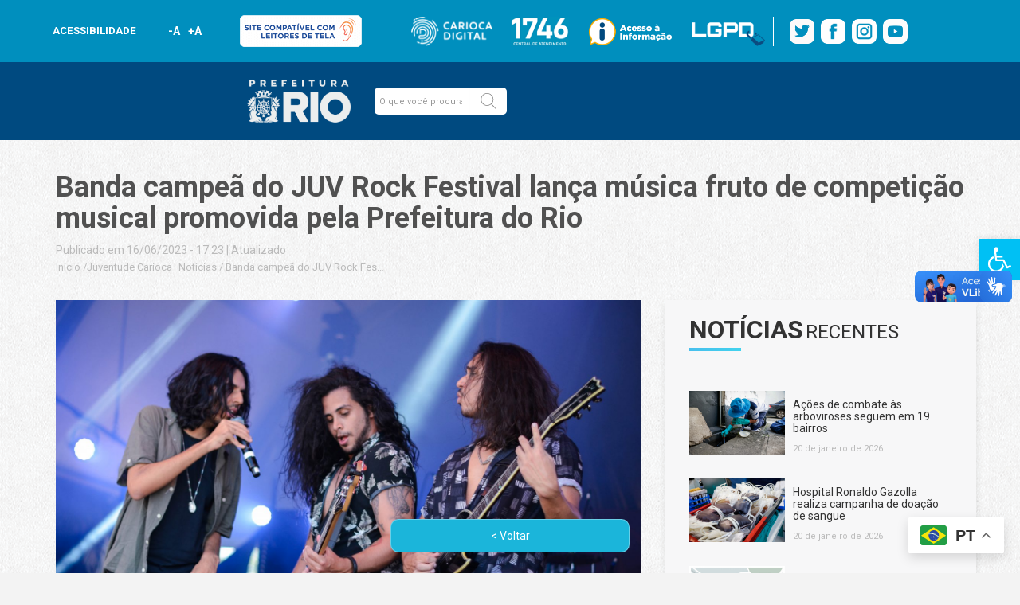

--- FILE ---
content_type: text/html; charset=UTF-8
request_url: https://prefeitura.rio/juventude/banda-campea-do-juv-rock-festival-lanca-musica-fruto-de-competicao-musical-promovida-pela-prefeitura-do-rio/
body_size: 47591
content:
<!doctype html>
<html lang="pt">
<html lang="pt-BR">

<head>
    <meta charset="utf-8">
    <meta name="viewport" content="width=device-width, initial-scale=1, maximum-scale=1">
    <meta name="theme-color" content="#008eb7">
    <meta name="mobile-web-app-capable" content="yes">
    <meta name="mobile-web-app-status-bar-style" content="#008eb7">
    <!-- Bootstrap CSS -->
    <link rel="stylesheet" href="https://maxcdn.bootstrapcdn.com/bootstrap/3.4.0/css/bootstrap.min.css">


    <link href="https://fonts.googleapis.com/css?family=Roboto:100,300,400,700,900&display=swap" rel="stylesheet">
    <link rel="stylesheet" href="//prefeitura.rio/wp-content/themes/prefeitura-rio/layouts/css/style.css">
    <link rel="stylesheet" href="//prefeitura.rio/wp-content/themes/prefeitura-rio/layouts/css/modelo1.css">
    <link rel="stylesheet" href="//prefeitura.rio/wp-content/themes/prefeitura-rio/layouts/css/stylemobile.css">
    <link rel="stylesheet" href="//prefeitura.rio/wp-content/themes/prefeitura-rio/layouts/css/modal-video.min.css">
    <link rel="stylesheet" type="text/css" href="https://prefeitura.rio/wp-content/themes/prefeitura-rio/assets/css/main.css">
    <link rel="stylesheet" type="text/css" href="https://prefeitura.rio/wp-content/themes/prefeitura-rio/assets/css/main-sitemap.css">
	<link rel="stylesheet" type="text/css" href="https://prefeitura.rio/wp-content/themes/prefeitura-rio/template-parts/multisites/css/main-rodape-sitemap.css">
    <link rel="stylesheet" type="text/css" href="https://prefeitura.rio/wp-content/themes/prefeitura-rio/assets/css/rodape-links-sitemap-guest.css">


    <title>Banda campeã do JUV Rock Festival lança música fruto de competição musical promovida pela Prefeitura do Rio - Prefeitura da Cidade do Rio de Janeiro - prefeitura.rio</title>
    <meta name='robots' content='index, follow, max-image-preview:large, max-snippet:-1, max-video-preview:-1' />
	<style>img:is([sizes="auto" i], [sizes^="auto," i]) { contain-intrinsic-size: 3000px 1500px }</style>
	<script id="cookieyes" type="text/javascript" src="https://cdn-cookieyes.com/client_data/a1849eca3bf8dc3bcfdf5232/script.js"></script>
	<!-- This site is optimized with the Yoast SEO plugin v24.5 - https://yoast.com/wordpress/plugins/seo/ -->
	<title>Banda campeã do JUV Rock Festival lança música fruto de competição musical promovida pela Prefeitura do Rio - Prefeitura da Cidade do Rio de Janeiro - prefeitura.rio</title>
	<link rel="canonical" href="https://prefeitura.rio/juventude/banda-campea-do-juv-rock-festival-lanca-musica-fruto-de-competicao-musical-promovida-pela-prefeitura-do-rio/" />
	<meta property="og:locale" content="pt_BR" />
	<meta property="og:type" content="article" />
	<meta property="og:title" content="Banda campeã do JUV Rock Festival lança música fruto de competição musical promovida pela Prefeitura do Rio - Prefeitura da Cidade do Rio de Janeiro - prefeitura.rio" />
	<meta property="og:description" content="A banda Carminium, de heavy metal alternativo da Zona Oeste do Rio de Janeiro, lançou, nesta sexta-feira (16/6) a canção [&hellip;]" />
	<meta property="og:url" content="https://prefeitura.rio/juventude/banda-campea-do-juv-rock-festival-lanca-musica-fruto-de-competicao-musical-promovida-pela-prefeitura-do-rio/" />
	<meta property="og:site_name" content="Prefeitura da Cidade do Rio de Janeiro - prefeitura.rio" />
	<meta property="article:publisher" content="https://www.facebook.com/PrefeituradoRio" />
	<meta property="article:published_time" content="2023-06-16T20:23:22+00:00" />
	<meta property="og:image" content="https://prefeitura.rio/wp-content/uploads/2023/06/Rock-in-Rio-Carminium-Foto-Tadeu-Goulart-35-scaled.jpg" />
	<meta property="og:image:width" content="2560" />
	<meta property="og:image:height" content="1696" />
	<meta property="og:image:type" content="image/jpeg" />
	<meta name="author" content="felipeptmendes" />
	<meta name="twitter:card" content="summary_large_image" />
	<meta name="twitter:creator" content="@Prefeitura_Rio" />
	<meta name="twitter:site" content="@Prefeitura_Rio" />
	<meta name="twitter:label1" content="Escrito por" />
	<meta name="twitter:data1" content="felipeptmendes" />
	<meta name="twitter:label2" content="Est. tempo de leitura" />
	<meta name="twitter:data2" content="2 minutos" />
	<script type="application/ld+json" class="yoast-schema-graph">{"@context":"https://schema.org","@graph":[{"@type":"Article","@id":"https://prefeitura.rio/juventude/banda-campea-do-juv-rock-festival-lanca-musica-fruto-de-competicao-musical-promovida-pela-prefeitura-do-rio/#article","isPartOf":{"@id":"https://prefeitura.rio/juventude/banda-campea-do-juv-rock-festival-lanca-musica-fruto-de-competicao-musical-promovida-pela-prefeitura-do-rio/"},"author":{"name":"felipeptmendes","@id":"https://prefeitura.rio/#/schema/person/907a101f81f6aebd49f5f2aeaccd539f"},"headline":"Banda campeã do JUV Rock Festival lança música fruto de competição musical promovida pela Prefeitura do Rio","datePublished":"2023-06-16T20:23:22+00:00","mainEntityOfPage":{"@id":"https://prefeitura.rio/juventude/banda-campea-do-juv-rock-festival-lanca-musica-fruto-de-competicao-musical-promovida-pela-prefeitura-do-rio/"},"wordCount":449,"publisher":{"@id":"https://prefeitura.rio/#organization"},"image":{"@id":"https://prefeitura.rio/juventude/banda-campea-do-juv-rock-festival-lanca-musica-fruto-de-competicao-musical-promovida-pela-prefeitura-do-rio/#primaryimage"},"thumbnailUrl":"https://prefeitura.rio/wp-content/uploads/2023/06/Rock-in-Rio-Carminium-Foto-Tadeu-Goulart-35-scaled.jpg","keywords":["Carminium","JUV Rock Festival","Juventude","nova música"],"articleSection":["Juventude Carioca","Notícias"],"inLanguage":"pt-BR"},{"@type":"WebPage","@id":"https://prefeitura.rio/juventude/banda-campea-do-juv-rock-festival-lanca-musica-fruto-de-competicao-musical-promovida-pela-prefeitura-do-rio/","url":"https://prefeitura.rio/juventude/banda-campea-do-juv-rock-festival-lanca-musica-fruto-de-competicao-musical-promovida-pela-prefeitura-do-rio/","name":"Banda campeã do JUV Rock Festival lança música fruto de competição musical promovida pela Prefeitura do Rio - Prefeitura da Cidade do Rio de Janeiro - prefeitura.rio","isPartOf":{"@id":"https://prefeitura.rio/#website"},"primaryImageOfPage":{"@id":"https://prefeitura.rio/juventude/banda-campea-do-juv-rock-festival-lanca-musica-fruto-de-competicao-musical-promovida-pela-prefeitura-do-rio/#primaryimage"},"image":{"@id":"https://prefeitura.rio/juventude/banda-campea-do-juv-rock-festival-lanca-musica-fruto-de-competicao-musical-promovida-pela-prefeitura-do-rio/#primaryimage"},"thumbnailUrl":"https://prefeitura.rio/wp-content/uploads/2023/06/Rock-in-Rio-Carminium-Foto-Tadeu-Goulart-35-scaled.jpg","datePublished":"2023-06-16T20:23:22+00:00","breadcrumb":{"@id":"https://prefeitura.rio/juventude/banda-campea-do-juv-rock-festival-lanca-musica-fruto-de-competicao-musical-promovida-pela-prefeitura-do-rio/#breadcrumb"},"inLanguage":"pt-BR","potentialAction":[{"@type":"ReadAction","target":["https://prefeitura.rio/juventude/banda-campea-do-juv-rock-festival-lanca-musica-fruto-de-competicao-musical-promovida-pela-prefeitura-do-rio/"]}]},{"@type":"ImageObject","inLanguage":"pt-BR","@id":"https://prefeitura.rio/juventude/banda-campea-do-juv-rock-festival-lanca-musica-fruto-de-competicao-musical-promovida-pela-prefeitura-do-rio/#primaryimage","url":"https://prefeitura.rio/wp-content/uploads/2023/06/Rock-in-Rio-Carminium-Foto-Tadeu-Goulart-35-scaled.jpg","contentUrl":"https://prefeitura.rio/wp-content/uploads/2023/06/Rock-in-Rio-Carminium-Foto-Tadeu-Goulart-35-scaled.jpg","width":2560,"height":1696,"caption":"A banda Carminium tocou no palco Rock District, do Rock in Rio - Tadeu Goulart/JUVRio"},{"@type":"BreadcrumbList","@id":"https://prefeitura.rio/juventude/banda-campea-do-juv-rock-festival-lanca-musica-fruto-de-competicao-musical-promovida-pela-prefeitura-do-rio/#breadcrumb","itemListElement":[{"@type":"ListItem","position":1,"name":"Início","item":"https://prefeitura.rio/"},{"@type":"ListItem","position":2,"name":"Todas as Notícias","item":"https://prefeitura.rio/todas-as-noticias/"},{"@type":"ListItem","position":3,"name":"Banda campeã do JUV Rock Festival lança música fruto de competição musical promovida pela Prefeitura do Rio"}]},{"@type":"WebSite","@id":"https://prefeitura.rio/#website","url":"https://prefeitura.rio/","name":"Prefeitura da Cidade do Rio de Janeiro - prefeitura.rio","description":"","publisher":{"@id":"https://prefeitura.rio/#organization"},"potentialAction":[{"@type":"SearchAction","target":{"@type":"EntryPoint","urlTemplate":"https://prefeitura.rio/?s={search_term_string}"},"query-input":{"@type":"PropertyValueSpecification","valueRequired":true,"valueName":"search_term_string"}}],"inLanguage":"pt-BR"},{"@type":"Organization","@id":"https://prefeitura.rio/#organization","name":"Prefeitura da Cidade do Rio de Janeiro - prefeitura.rio","url":"https://prefeitura.rio/","logo":{"@type":"ImageObject","inLanguage":"pt-BR","@id":"https://prefeitura.rio/#/schema/logo/image/","url":"https://prefeitura.rio/wp-content/uploads/2024/12/RIOPREFEITURA-horizontal-azul.png","contentUrl":"https://prefeitura.rio/wp-content/uploads/2024/12/RIOPREFEITURA-horizontal-azul.png","width":751,"height":377,"caption":"Prefeitura da Cidade do Rio de Janeiro - prefeitura.rio"},"image":{"@id":"https://prefeitura.rio/#/schema/logo/image/"},"sameAs":["https://www.facebook.com/PrefeituradoRio","https://x.com/Prefeitura_Rio","https://www.instagram.com/prefeitura_rio","https://www.youtube.com/prefeiturario"]},{"@type":"Person","@id":"https://prefeitura.rio/#/schema/person/907a101f81f6aebd49f5f2aeaccd539f","name":"felipeptmendes","image":{"@type":"ImageObject","inLanguage":"pt-BR","@id":"https://prefeitura.rio/#/schema/person/image/","url":"https://secure.gravatar.com/avatar/6945c90353b3037bad797d5db514d82d?s=96&d=mm&r=g","contentUrl":"https://secure.gravatar.com/avatar/6945c90353b3037bad797d5db514d82d?s=96&d=mm&r=g","caption":"felipeptmendes"},"url":"https://prefeitura.rio/author/felipeptmendes/"}]}</script>
	<!-- / Yoast SEO plugin. -->


<link rel='dns-prefetch' href='//code.jquery.com' />
<link rel="alternate" type="application/rss+xml" title="Feed para Prefeitura da Cidade do Rio de Janeiro - prefeitura.rio &raquo;" href="https://prefeitura.rio/feed/" />
<link rel="alternate" type="application/rss+xml" title="Feed de comentários para Prefeitura da Cidade do Rio de Janeiro - prefeitura.rio &raquo;" href="https://prefeitura.rio/comments/feed/" />
<script type="text/javascript">
/* <![CDATA[ */
window._wpemojiSettings = {"baseUrl":"https:\/\/s.w.org\/images\/core\/emoji\/15.0.3\/72x72\/","ext":".png","svgUrl":"https:\/\/s.w.org\/images\/core\/emoji\/15.0.3\/svg\/","svgExt":".svg","source":{"concatemoji":"https:\/\/prefeitura.rio\/wp-includes\/js\/wp-emoji-release.min.js?ver=6.7.2"}};
/*! This file is auto-generated */
!function(i,n){var o,s,e;function c(e){try{var t={supportTests:e,timestamp:(new Date).valueOf()};sessionStorage.setItem(o,JSON.stringify(t))}catch(e){}}function p(e,t,n){e.clearRect(0,0,e.canvas.width,e.canvas.height),e.fillText(t,0,0);var t=new Uint32Array(e.getImageData(0,0,e.canvas.width,e.canvas.height).data),r=(e.clearRect(0,0,e.canvas.width,e.canvas.height),e.fillText(n,0,0),new Uint32Array(e.getImageData(0,0,e.canvas.width,e.canvas.height).data));return t.every(function(e,t){return e===r[t]})}function u(e,t,n){switch(t){case"flag":return n(e,"\ud83c\udff3\ufe0f\u200d\u26a7\ufe0f","\ud83c\udff3\ufe0f\u200b\u26a7\ufe0f")?!1:!n(e,"\ud83c\uddfa\ud83c\uddf3","\ud83c\uddfa\u200b\ud83c\uddf3")&&!n(e,"\ud83c\udff4\udb40\udc67\udb40\udc62\udb40\udc65\udb40\udc6e\udb40\udc67\udb40\udc7f","\ud83c\udff4\u200b\udb40\udc67\u200b\udb40\udc62\u200b\udb40\udc65\u200b\udb40\udc6e\u200b\udb40\udc67\u200b\udb40\udc7f");case"emoji":return!n(e,"\ud83d\udc26\u200d\u2b1b","\ud83d\udc26\u200b\u2b1b")}return!1}function f(e,t,n){var r="undefined"!=typeof WorkerGlobalScope&&self instanceof WorkerGlobalScope?new OffscreenCanvas(300,150):i.createElement("canvas"),a=r.getContext("2d",{willReadFrequently:!0}),o=(a.textBaseline="top",a.font="600 32px Arial",{});return e.forEach(function(e){o[e]=t(a,e,n)}),o}function t(e){var t=i.createElement("script");t.src=e,t.defer=!0,i.head.appendChild(t)}"undefined"!=typeof Promise&&(o="wpEmojiSettingsSupports",s=["flag","emoji"],n.supports={everything:!0,everythingExceptFlag:!0},e=new Promise(function(e){i.addEventListener("DOMContentLoaded",e,{once:!0})}),new Promise(function(t){var n=function(){try{var e=JSON.parse(sessionStorage.getItem(o));if("object"==typeof e&&"number"==typeof e.timestamp&&(new Date).valueOf()<e.timestamp+604800&&"object"==typeof e.supportTests)return e.supportTests}catch(e){}return null}();if(!n){if("undefined"!=typeof Worker&&"undefined"!=typeof OffscreenCanvas&&"undefined"!=typeof URL&&URL.createObjectURL&&"undefined"!=typeof Blob)try{var e="postMessage("+f.toString()+"("+[JSON.stringify(s),u.toString(),p.toString()].join(",")+"));",r=new Blob([e],{type:"text/javascript"}),a=new Worker(URL.createObjectURL(r),{name:"wpTestEmojiSupports"});return void(a.onmessage=function(e){c(n=e.data),a.terminate(),t(n)})}catch(e){}c(n=f(s,u,p))}t(n)}).then(function(e){for(var t in e)n.supports[t]=e[t],n.supports.everything=n.supports.everything&&n.supports[t],"flag"!==t&&(n.supports.everythingExceptFlag=n.supports.everythingExceptFlag&&n.supports[t]);n.supports.everythingExceptFlag=n.supports.everythingExceptFlag&&!n.supports.flag,n.DOMReady=!1,n.readyCallback=function(){n.DOMReady=!0}}).then(function(){return e}).then(function(){var e;n.supports.everything||(n.readyCallback(),(e=n.source||{}).concatemoji?t(e.concatemoji):e.wpemoji&&e.twemoji&&(t(e.twemoji),t(e.wpemoji)))}))}((window,document),window._wpemojiSettings);
/* ]]> */
</script>
<style id='wp-emoji-styles-inline-css' type='text/css'>

	img.wp-smiley, img.emoji {
		display: inline !important;
		border: none !important;
		box-shadow: none !important;
		height: 1em !important;
		width: 1em !important;
		margin: 0 0.07em !important;
		vertical-align: -0.1em !important;
		background: none !important;
		padding: 0 !important;
	}
</style>
<link rel='stylesheet' id='wp-block-library-css' href='https://prefeitura.rio/wp-includes/css/dist/block-library/style.min.css?ver=6.7.2' type='text/css' media='all' />
<style id='filebird-block-filebird-gallery-style-inline-css' type='text/css'>
ul.filebird-block-filebird-gallery{margin:auto!important;padding:0!important;width:100%}ul.filebird-block-filebird-gallery.layout-grid{display:grid;grid-gap:20px;align-items:stretch;grid-template-columns:repeat(var(--columns),1fr);justify-items:stretch}ul.filebird-block-filebird-gallery.layout-grid li img{border:1px solid #ccc;box-shadow:2px 2px 6px 0 rgba(0,0,0,.3);height:100%;max-width:100%;-o-object-fit:cover;object-fit:cover;width:100%}ul.filebird-block-filebird-gallery.layout-masonry{-moz-column-count:var(--columns);-moz-column-gap:var(--space);column-gap:var(--space);-moz-column-width:var(--min-width);columns:var(--min-width) var(--columns);display:block;overflow:auto}ul.filebird-block-filebird-gallery.layout-masonry li{margin-bottom:var(--space)}ul.filebird-block-filebird-gallery li{list-style:none}ul.filebird-block-filebird-gallery li figure{height:100%;margin:0;padding:0;position:relative;width:100%}ul.filebird-block-filebird-gallery li figure figcaption{background:linear-gradient(0deg,rgba(0,0,0,.7),rgba(0,0,0,.3) 70%,transparent);bottom:0;box-sizing:border-box;color:#fff;font-size:.8em;margin:0;max-height:100%;overflow:auto;padding:3em .77em .7em;position:absolute;text-align:center;width:100%;z-index:2}ul.filebird-block-filebird-gallery li figure figcaption a{color:inherit}

</style>
<style id='classic-theme-styles-inline-css' type='text/css'>
/*! This file is auto-generated */
.wp-block-button__link{color:#fff;background-color:#32373c;border-radius:9999px;box-shadow:none;text-decoration:none;padding:calc(.667em + 2px) calc(1.333em + 2px);font-size:1.125em}.wp-block-file__button{background:#32373c;color:#fff;text-decoration:none}
</style>
<style id='global-styles-inline-css' type='text/css'>
:root{--wp--preset--aspect-ratio--square: 1;--wp--preset--aspect-ratio--4-3: 4/3;--wp--preset--aspect-ratio--3-4: 3/4;--wp--preset--aspect-ratio--3-2: 3/2;--wp--preset--aspect-ratio--2-3: 2/3;--wp--preset--aspect-ratio--16-9: 16/9;--wp--preset--aspect-ratio--9-16: 9/16;--wp--preset--color--black: #000000;--wp--preset--color--cyan-bluish-gray: #abb8c3;--wp--preset--color--white: #ffffff;--wp--preset--color--pale-pink: #f78da7;--wp--preset--color--vivid-red: #cf2e2e;--wp--preset--color--luminous-vivid-orange: #ff6900;--wp--preset--color--luminous-vivid-amber: #fcb900;--wp--preset--color--light-green-cyan: #7bdcb5;--wp--preset--color--vivid-green-cyan: #00d084;--wp--preset--color--pale-cyan-blue: #8ed1fc;--wp--preset--color--vivid-cyan-blue: #0693e3;--wp--preset--color--vivid-purple: #9b51e0;--wp--preset--gradient--vivid-cyan-blue-to-vivid-purple: linear-gradient(135deg,rgba(6,147,227,1) 0%,rgb(155,81,224) 100%);--wp--preset--gradient--light-green-cyan-to-vivid-green-cyan: linear-gradient(135deg,rgb(122,220,180) 0%,rgb(0,208,130) 100%);--wp--preset--gradient--luminous-vivid-amber-to-luminous-vivid-orange: linear-gradient(135deg,rgba(252,185,0,1) 0%,rgba(255,105,0,1) 100%);--wp--preset--gradient--luminous-vivid-orange-to-vivid-red: linear-gradient(135deg,rgba(255,105,0,1) 0%,rgb(207,46,46) 100%);--wp--preset--gradient--very-light-gray-to-cyan-bluish-gray: linear-gradient(135deg,rgb(238,238,238) 0%,rgb(169,184,195) 100%);--wp--preset--gradient--cool-to-warm-spectrum: linear-gradient(135deg,rgb(74,234,220) 0%,rgb(151,120,209) 20%,rgb(207,42,186) 40%,rgb(238,44,130) 60%,rgb(251,105,98) 80%,rgb(254,248,76) 100%);--wp--preset--gradient--blush-light-purple: linear-gradient(135deg,rgb(255,206,236) 0%,rgb(152,150,240) 100%);--wp--preset--gradient--blush-bordeaux: linear-gradient(135deg,rgb(254,205,165) 0%,rgb(254,45,45) 50%,rgb(107,0,62) 100%);--wp--preset--gradient--luminous-dusk: linear-gradient(135deg,rgb(255,203,112) 0%,rgb(199,81,192) 50%,rgb(65,88,208) 100%);--wp--preset--gradient--pale-ocean: linear-gradient(135deg,rgb(255,245,203) 0%,rgb(182,227,212) 50%,rgb(51,167,181) 100%);--wp--preset--gradient--electric-grass: linear-gradient(135deg,rgb(202,248,128) 0%,rgb(113,206,126) 100%);--wp--preset--gradient--midnight: linear-gradient(135deg,rgb(2,3,129) 0%,rgb(40,116,252) 100%);--wp--preset--font-size--small: 13px;--wp--preset--font-size--medium: 20px;--wp--preset--font-size--large: 36px;--wp--preset--font-size--x-large: 42px;--wp--preset--spacing--20: 0.44rem;--wp--preset--spacing--30: 0.67rem;--wp--preset--spacing--40: 1rem;--wp--preset--spacing--50: 1.5rem;--wp--preset--spacing--60: 2.25rem;--wp--preset--spacing--70: 3.38rem;--wp--preset--spacing--80: 5.06rem;--wp--preset--shadow--natural: 6px 6px 9px rgba(0, 0, 0, 0.2);--wp--preset--shadow--deep: 12px 12px 50px rgba(0, 0, 0, 0.4);--wp--preset--shadow--sharp: 6px 6px 0px rgba(0, 0, 0, 0.2);--wp--preset--shadow--outlined: 6px 6px 0px -3px rgba(255, 255, 255, 1), 6px 6px rgba(0, 0, 0, 1);--wp--preset--shadow--crisp: 6px 6px 0px rgba(0, 0, 0, 1);}:where(.is-layout-flex){gap: 0.5em;}:where(.is-layout-grid){gap: 0.5em;}body .is-layout-flex{display: flex;}.is-layout-flex{flex-wrap: wrap;align-items: center;}.is-layout-flex > :is(*, div){margin: 0;}body .is-layout-grid{display: grid;}.is-layout-grid > :is(*, div){margin: 0;}:where(.wp-block-columns.is-layout-flex){gap: 2em;}:where(.wp-block-columns.is-layout-grid){gap: 2em;}:where(.wp-block-post-template.is-layout-flex){gap: 1.25em;}:where(.wp-block-post-template.is-layout-grid){gap: 1.25em;}.has-black-color{color: var(--wp--preset--color--black) !important;}.has-cyan-bluish-gray-color{color: var(--wp--preset--color--cyan-bluish-gray) !important;}.has-white-color{color: var(--wp--preset--color--white) !important;}.has-pale-pink-color{color: var(--wp--preset--color--pale-pink) !important;}.has-vivid-red-color{color: var(--wp--preset--color--vivid-red) !important;}.has-luminous-vivid-orange-color{color: var(--wp--preset--color--luminous-vivid-orange) !important;}.has-luminous-vivid-amber-color{color: var(--wp--preset--color--luminous-vivid-amber) !important;}.has-light-green-cyan-color{color: var(--wp--preset--color--light-green-cyan) !important;}.has-vivid-green-cyan-color{color: var(--wp--preset--color--vivid-green-cyan) !important;}.has-pale-cyan-blue-color{color: var(--wp--preset--color--pale-cyan-blue) !important;}.has-vivid-cyan-blue-color{color: var(--wp--preset--color--vivid-cyan-blue) !important;}.has-vivid-purple-color{color: var(--wp--preset--color--vivid-purple) !important;}.has-black-background-color{background-color: var(--wp--preset--color--black) !important;}.has-cyan-bluish-gray-background-color{background-color: var(--wp--preset--color--cyan-bluish-gray) !important;}.has-white-background-color{background-color: var(--wp--preset--color--white) !important;}.has-pale-pink-background-color{background-color: var(--wp--preset--color--pale-pink) !important;}.has-vivid-red-background-color{background-color: var(--wp--preset--color--vivid-red) !important;}.has-luminous-vivid-orange-background-color{background-color: var(--wp--preset--color--luminous-vivid-orange) !important;}.has-luminous-vivid-amber-background-color{background-color: var(--wp--preset--color--luminous-vivid-amber) !important;}.has-light-green-cyan-background-color{background-color: var(--wp--preset--color--light-green-cyan) !important;}.has-vivid-green-cyan-background-color{background-color: var(--wp--preset--color--vivid-green-cyan) !important;}.has-pale-cyan-blue-background-color{background-color: var(--wp--preset--color--pale-cyan-blue) !important;}.has-vivid-cyan-blue-background-color{background-color: var(--wp--preset--color--vivid-cyan-blue) !important;}.has-vivid-purple-background-color{background-color: var(--wp--preset--color--vivid-purple) !important;}.has-black-border-color{border-color: var(--wp--preset--color--black) !important;}.has-cyan-bluish-gray-border-color{border-color: var(--wp--preset--color--cyan-bluish-gray) !important;}.has-white-border-color{border-color: var(--wp--preset--color--white) !important;}.has-pale-pink-border-color{border-color: var(--wp--preset--color--pale-pink) !important;}.has-vivid-red-border-color{border-color: var(--wp--preset--color--vivid-red) !important;}.has-luminous-vivid-orange-border-color{border-color: var(--wp--preset--color--luminous-vivid-orange) !important;}.has-luminous-vivid-amber-border-color{border-color: var(--wp--preset--color--luminous-vivid-amber) !important;}.has-light-green-cyan-border-color{border-color: var(--wp--preset--color--light-green-cyan) !important;}.has-vivid-green-cyan-border-color{border-color: var(--wp--preset--color--vivid-green-cyan) !important;}.has-pale-cyan-blue-border-color{border-color: var(--wp--preset--color--pale-cyan-blue) !important;}.has-vivid-cyan-blue-border-color{border-color: var(--wp--preset--color--vivid-cyan-blue) !important;}.has-vivid-purple-border-color{border-color: var(--wp--preset--color--vivid-purple) !important;}.has-vivid-cyan-blue-to-vivid-purple-gradient-background{background: var(--wp--preset--gradient--vivid-cyan-blue-to-vivid-purple) !important;}.has-light-green-cyan-to-vivid-green-cyan-gradient-background{background: var(--wp--preset--gradient--light-green-cyan-to-vivid-green-cyan) !important;}.has-luminous-vivid-amber-to-luminous-vivid-orange-gradient-background{background: var(--wp--preset--gradient--luminous-vivid-amber-to-luminous-vivid-orange) !important;}.has-luminous-vivid-orange-to-vivid-red-gradient-background{background: var(--wp--preset--gradient--luminous-vivid-orange-to-vivid-red) !important;}.has-very-light-gray-to-cyan-bluish-gray-gradient-background{background: var(--wp--preset--gradient--very-light-gray-to-cyan-bluish-gray) !important;}.has-cool-to-warm-spectrum-gradient-background{background: var(--wp--preset--gradient--cool-to-warm-spectrum) !important;}.has-blush-light-purple-gradient-background{background: var(--wp--preset--gradient--blush-light-purple) !important;}.has-blush-bordeaux-gradient-background{background: var(--wp--preset--gradient--blush-bordeaux) !important;}.has-luminous-dusk-gradient-background{background: var(--wp--preset--gradient--luminous-dusk) !important;}.has-pale-ocean-gradient-background{background: var(--wp--preset--gradient--pale-ocean) !important;}.has-electric-grass-gradient-background{background: var(--wp--preset--gradient--electric-grass) !important;}.has-midnight-gradient-background{background: var(--wp--preset--gradient--midnight) !important;}.has-small-font-size{font-size: var(--wp--preset--font-size--small) !important;}.has-medium-font-size{font-size: var(--wp--preset--font-size--medium) !important;}.has-large-font-size{font-size: var(--wp--preset--font-size--large) !important;}.has-x-large-font-size{font-size: var(--wp--preset--font-size--x-large) !important;}
:where(.wp-block-post-template.is-layout-flex){gap: 1.25em;}:where(.wp-block-post-template.is-layout-grid){gap: 1.25em;}
:where(.wp-block-columns.is-layout-flex){gap: 2em;}:where(.wp-block-columns.is-layout-grid){gap: 2em;}
:root :where(.wp-block-pullquote){font-size: 1.5em;line-height: 1.6;}
</style>
<link rel='stylesheet' id='wpda_wpdp_public-css' href='https://prefeitura.rio/wp-content/plugins/wp-data-access/public/../assets/css/wpda_public.css?ver=5.5.23' type='text/css' media='all' />
<link rel='stylesheet' id='pojo-a11y-css' href='https://prefeitura.rio/wp-content/plugins/pojo-accessibility/assets/css/style.min.css?ver=1.0.0' type='text/css' media='all' />
<link rel='stylesheet' id='popup-maker-site-css' href='https://prefeitura.rio/wp-content/plugins/popup-maker/assets/css/pum-site.min.css?ver=1.20.4' type='text/css' media='all' />
<style id='popup-maker-site-inline-css' type='text/css'>
/* Popup Google Fonts */
@import url('//fonts.googleapis.com/css?family=Montserrat:100');

/* Popup Theme 1479: Light Box */
.pum-theme-1479, .pum-theme-lightbox { background-color: rgba( 0, 74, 128, 0.60 ) } 
.pum-theme-1479 .pum-container, .pum-theme-lightbox .pum-container { padding: 18px; border-radius: 3px; border: 8px solid #008fbe; box-shadow: 0px 0px 30px 0px rgba( 2, 2, 2, 1.00 ); background-color: rgba( 0, 74, 128, 1.00 ) } 
.pum-theme-1479 .pum-title, .pum-theme-lightbox .pum-title { color: #ffffff; text-align: left; text-shadow: 0px 0px 0px rgba( 2, 2, 2, 0.23 ); font-family: inherit; font-weight: 700; font-size: 32px; line-height: 36px } 
.pum-theme-1479 .pum-content, .pum-theme-lightbox .pum-content { color: #000000; font-family: inherit; font-weight: 100 } 
.pum-theme-1479 .pum-content + .pum-close, .pum-theme-lightbox .pum-content + .pum-close { position: absolute; height: 26px; width: 26px; left: auto; right: -13px; bottom: auto; top: -13px; padding: 0px; color: #ffffff; font-family: Arial; font-weight: 100; font-size: 24px; line-height: 24px; border: 2px solid #ffffff; border-radius: 26px; box-shadow: 0px 0px 15px 1px rgba( 2, 2, 2, 0.75 ); text-shadow: 0px 0px 0px rgba( 0, 0, 0, 0.23 ); background-color: rgba( 0, 74, 128, 1.00 ) } 

/* Popup Theme 56072: Content Only - For use with page builders or block editor */
.pum-theme-56072, .pum-theme-content-only { background-color: rgba( 0, 0, 0, 0.70 ) } 
.pum-theme-56072 .pum-container, .pum-theme-content-only .pum-container { padding: 0px; border-radius: 0px; border: 1px none #000000; box-shadow: 0px 0px 0px 0px rgba( 2, 2, 2, 0.00 ) } 
.pum-theme-56072 .pum-title, .pum-theme-content-only .pum-title { color: #000000; text-align: left; text-shadow: 0px 0px 0px rgba( 2, 2, 2, 0.23 ); font-family: inherit; font-weight: 400; font-size: 32px; line-height: 36px } 
.pum-theme-56072 .pum-content, .pum-theme-content-only .pum-content { color: #8c8c8c; font-family: inherit; font-weight: 400 } 
.pum-theme-56072 .pum-content + .pum-close, .pum-theme-content-only .pum-content + .pum-close { position: absolute; height: 18px; width: 18px; left: auto; right: 7px; bottom: auto; top: 7px; padding: 0px; color: #000000; font-family: inherit; font-weight: 700; font-size: 20px; line-height: 20px; border: 1px none #ffffff; border-radius: 15px; box-shadow: 0px 0px 0px 0px rgba( 2, 2, 2, 0.00 ); text-shadow: 0px 0px 0px rgba( 0, 0, 0, 0.00 ); background-color: rgba( 255, 255, 255, 0.00 ) } 

/* Popup Theme 36151: Floating Bar - Soft Blue */
.pum-theme-36151, .pum-theme-floating-bar { background-color: rgba( 255, 255, 255, 0.00 ) } 
.pum-theme-36151 .pum-container, .pum-theme-floating-bar .pum-container { padding: 8px; border-radius: 0px; border: 1px none #000000; box-shadow: 1px 1px 3px 0px rgba( 2, 2, 2, 0.23 ); background-color: rgba( 238, 246, 252, 1.00 ) } 
.pum-theme-36151 .pum-title, .pum-theme-floating-bar .pum-title { color: #505050; text-align: left; text-shadow: 0px 0px 0px rgba( 2, 2, 2, 0.23 ); font-family: inherit; font-weight: 400; font-size: 32px; line-height: 36px } 
.pum-theme-36151 .pum-content, .pum-theme-floating-bar .pum-content { color: #505050; font-family: inherit; font-weight: 400 } 
.pum-theme-36151 .pum-content + .pum-close, .pum-theme-floating-bar .pum-content + .pum-close { position: absolute; height: 18px; width: 18px; left: auto; right: 5px; bottom: auto; top: 50%; padding: 0px; color: #505050; font-family: Sans-Serif; font-weight: 700; font-size: 15px; line-height: 18px; border: 1px solid #505050; border-radius: 15px; box-shadow: 0px 0px 0px 0px rgba( 2, 2, 2, 0.00 ); text-shadow: 0px 0px 0px rgba( 0, 0, 0, 0.00 ); background-color: rgba( 255, 255, 255, 0.00 ); transform: translate(0, -50%) } 

/* Popup Theme 27872: prefeitura */
.pum-theme-27872, .pum-theme-prefeitura { background-color: rgba( 0, 0, 0, 0.50 ) } 
.pum-theme-27872 .pum-container, .pum-theme-prefeitura .pum-container { padding: 0px; border-radius: 0px; border: 8px none #000000; box-shadow: 0px 0px 30px 0px rgba( 255, 255, 255, 0.00 ); background-color: rgba( 255, 255, 255, 0.00 ) } 
.pum-theme-27872 .pum-title, .pum-theme-prefeitura .pum-title { color: #000000; text-align: left; text-shadow: 0px 0px 0px rgba( 2, 2, 2, 0.23 ); font-family: inherit; font-weight: 100; font-size: 32px; line-height: 36px } 
.pum-theme-27872 .pum-content, .pum-theme-prefeitura .pum-content { color: #878787; font-family: inherit; font-weight: 100 } 
.pum-theme-27872 .pum-content + .pum-close, .pum-theme-prefeitura .pum-content + .pum-close { position: absolute; height: 26px; width: 26px; left: auto; right: -13px; bottom: auto; top: -13px; padding: 0px; color: #ffffff; font-family: Arial; font-weight: 100; font-size: 24px; line-height: 24px; border: 2px solid #ffffff; border-radius: 26px; box-shadow: 0px 0px 15px 1px rgba( 2, 2, 2, 0.75 ); text-shadow: 0px 0px 0px rgba( 0, 0, 0, 0.23 ); background-color: rgba( 0, 0, 0, 1.00 ) } 

/* Popup Theme 1478: Default Theme */
.pum-theme-1478, .pum-theme-default-theme { background-color: rgba( 255, 255, 255, 1.00 ) } 
.pum-theme-1478 .pum-container, .pum-theme-default-theme .pum-container { padding: 18px; border-radius: px; border: 1px none #000000; box-shadow: 1px 1px 3px px rgba( 2, 2, 2, 0.23 ); background-color: rgba( 249, 249, 249, 1.00 ) } 
.pum-theme-1478 .pum-title, .pum-theme-default-theme .pum-title { color: #000000; text-align: left; text-shadow: px px px rgba( 2, 2, 2, 0.23 ); font-family: inherit; font-weight: 400; font-size: 32px; font-style: normal; line-height: 36px } 
.pum-theme-1478 .pum-content, .pum-theme-default-theme .pum-content { color: #8c8c8c; font-family: inherit; font-weight: 400; font-style: inherit } 
.pum-theme-1478 .pum-content + .pum-close, .pum-theme-default-theme .pum-content + .pum-close { position: absolute; height: auto; width: auto; left: auto; right: px; bottom: auto; top: px; padding: 8px; color: #ffffff; font-family: inherit; font-weight: 400; font-size: 12px; font-style: inherit; line-height: 36px; border: 1px none #ffffff; border-radius: px; box-shadow: 1px 1px 3px px rgba( 2, 2, 2, 0.23 ); text-shadow: px px px rgba( 0, 0, 0, 0.23 ); background-color: rgba( 0, 183, 205, 1.00 ) } 

/* Popup Theme 1480: Enterprise Blue */
.pum-theme-1480, .pum-theme-enterprise-blue { background-color: rgba( 0, 0, 0, 0.70 ) } 
.pum-theme-1480 .pum-container, .pum-theme-enterprise-blue .pum-container { padding: 28px; border-radius: 5px; border: 1px none #000000; box-shadow: 0px 10px 25px 4px rgba( 2, 2, 2, 0.50 ); background-color: rgba( 255, 255, 255, 1.00 ) } 
.pum-theme-1480 .pum-title, .pum-theme-enterprise-blue .pum-title { color: #315b7c; text-align: left; text-shadow: 0px 0px 0px rgba( 2, 2, 2, 0.23 ); font-family: inherit; font-weight: 100; font-size: 34px; line-height: 36px } 
.pum-theme-1480 .pum-content, .pum-theme-enterprise-blue .pum-content { color: #2d2d2d; font-family: inherit; font-weight: 100 } 
.pum-theme-1480 .pum-content + .pum-close, .pum-theme-enterprise-blue .pum-content + .pum-close { position: absolute; height: 28px; width: 28px; left: auto; right: 8px; bottom: auto; top: 8px; padding: 4px; color: #ffffff; font-family: Times New Roman; font-weight: 100; font-size: 20px; line-height: 20px; border: 1px none #ffffff; border-radius: 42px; box-shadow: 0px 0px 0px 0px rgba( 2, 2, 2, 0.23 ); text-shadow: 0px 0px 0px rgba( 0, 0, 0, 0.23 ); background-color: rgba( 49, 91, 124, 1.00 ) } 

/* Popup Theme 1481: Hello Box */
.pum-theme-1481, .pum-theme-hello-box { background-color: rgba( 0, 0, 0, 0.75 ) } 
.pum-theme-1481 .pum-container, .pum-theme-hello-box .pum-container { padding: 30px; border-radius: 80px; border: 14px solid #81d742; box-shadow: 0px 0px 0px 0px rgba( 2, 2, 2, 0.00 ); background-color: rgba( 255, 255, 255, 1.00 ) } 
.pum-theme-1481 .pum-title, .pum-theme-hello-box .pum-title { color: #2d2d2d; text-align: left; text-shadow: 0px 0px 0px rgba( 2, 2, 2, 0.23 ); font-family: Montserrat; font-weight: 100; font-size: 32px; line-height: 36px } 
.pum-theme-1481 .pum-content, .pum-theme-hello-box .pum-content { color: #2d2d2d; font-family: inherit; font-weight: 100 } 
.pum-theme-1481 .pum-content + .pum-close, .pum-theme-hello-box .pum-content + .pum-close { position: absolute; height: auto; width: auto; left: auto; right: -30px; bottom: auto; top: -30px; padding: 0px; color: #2d2d2d; font-family: Times New Roman; font-weight: 100; font-size: 32px; line-height: 28px; border: 1px none #ffffff; border-radius: 28px; box-shadow: 0px 0px 0px 0px rgba( 2, 2, 2, 0.23 ); text-shadow: 0px 0px 0px rgba( 0, 0, 0, 0.23 ); background-color: rgba( 255, 255, 255, 1.00 ) } 

/* Popup Theme 1482: Cutting Edge */
.pum-theme-1482, .pum-theme-cutting-edge { background-color: rgba( 0, 0, 0, 0.50 ) } 
.pum-theme-1482 .pum-container, .pum-theme-cutting-edge .pum-container { padding: 18px; border-radius: 0px; border: 1px none #000000; box-shadow: 0px 10px 25px 0px rgba( 2, 2, 2, 0.50 ); background-color: rgba( 30, 115, 190, 1.00 ) } 
.pum-theme-1482 .pum-title, .pum-theme-cutting-edge .pum-title { color: #ffffff; text-align: left; text-shadow: 0px 0px 0px rgba( 2, 2, 2, 0.23 ); font-family: Sans-Serif; font-weight: 100; font-size: 26px; line-height: 28px } 
.pum-theme-1482 .pum-content, .pum-theme-cutting-edge .pum-content { color: #ffffff; font-family: inherit; font-weight: 100 } 
.pum-theme-1482 .pum-content + .pum-close, .pum-theme-cutting-edge .pum-content + .pum-close { position: absolute; height: 24px; width: 24px; left: auto; right: 0px; bottom: auto; top: 0px; padding: 0px; color: #1e73be; font-family: Times New Roman; font-weight: 100; font-size: 32px; line-height: 24px; border: 1px none #ffffff; border-radius: 0px; box-shadow: -1px 1px 1px 0px rgba( 2, 2, 2, 0.10 ); text-shadow: -1px 1px 1px rgba( 0, 0, 0, 0.10 ); background-color: rgba( 238, 238, 34, 1.00 ) } 

/* Popup Theme 1483: Framed Border */
.pum-theme-1483, .pum-theme-framed-border { background-color: rgba( 255, 255, 255, 0.50 ) } 
.pum-theme-1483 .pum-container, .pum-theme-framed-border .pum-container { padding: 18px; border-radius: 0px; border: 20px outset #dd3333; box-shadow: 1px 1px 3px 0px rgba( 2, 2, 2, 0.97 ) inset; background-color: rgba( 255, 251, 239, 1.00 ) } 
.pum-theme-1483 .pum-title, .pum-theme-framed-border .pum-title { color: #000000; text-align: left; text-shadow: 0px 0px 0px rgba( 2, 2, 2, 0.23 ); font-family: inherit; font-weight: 100; font-size: 32px; line-height: 36px } 
.pum-theme-1483 .pum-content, .pum-theme-framed-border .pum-content { color: #2d2d2d; font-family: inherit; font-weight: 100 } 
.pum-theme-1483 .pum-content + .pum-close, .pum-theme-framed-border .pum-content + .pum-close { position: absolute; height: 20px; width: 20px; left: auto; right: -20px; bottom: auto; top: -20px; padding: 0px; color: #ffffff; font-family: Tahoma; font-weight: 700; font-size: 16px; line-height: 18px; border: 1px none #ffffff; border-radius: 0px; box-shadow: 0px 0px 0px 0px rgba( 2, 2, 2, 0.23 ); text-shadow: 0px 0px 0px rgba( 0, 0, 0, 0.23 ); background-color: rgba( 0, 0, 0, 0.55 ) } 


</style>
<script type="text/javascript" src="https://code.jquery.com/jquery-3.1.1.min.js?ver=3.1.1" id="jquery-js"></script>
<script type="text/javascript" src="https://prefeitura.rio/wp-includes/js/underscore.min.js?ver=1.13.7" id="underscore-js"></script>
<script type="text/javascript" src="https://prefeitura.rio/wp-includes/js/backbone.min.js?ver=1.6.0" id="backbone-js"></script>
<script type="text/javascript" id="wp-api-request-js-extra">
/* <![CDATA[ */
var wpApiSettings = {"root":"https:\/\/prefeitura.rio\/wp-json\/","nonce":"c4698449b2","versionString":"wp\/v2\/"};
/* ]]> */
</script>
<script type="text/javascript" src="https://prefeitura.rio/wp-includes/js/api-request.min.js?ver=6.7.2" id="wp-api-request-js"></script>
<script type="text/javascript" src="https://prefeitura.rio/wp-includes/js/wp-api.min.js?ver=6.7.2" id="wp-api-js"></script>
<script type="text/javascript" id="wpda_rest_api-js-extra">
/* <![CDATA[ */
var wpdaApiSettings = {"path":"wpda"};
/* ]]> */
</script>
<script type="text/javascript" src="https://prefeitura.rio/wp-content/plugins/wp-data-access/public/../assets/js/wpda_rest_api.js?ver=5.5.23" id="wpda_rest_api-js"></script>
<link rel="EditURI" type="application/rsd+xml" title="RSD" href="https://prefeitura.rio/xmlrpc.php?rsd" />
<meta name="generator" content="WordPress 6.7.2" />
<link rel='shortlink' href='https://prefeitura.rio/?p=93397' />
<link rel="alternate" title="oEmbed (JSON)" type="application/json+oembed" href="https://prefeitura.rio/wp-json/oembed/1.0/embed?url=https%3A%2F%2Fprefeitura.rio%2Fjuventude%2Fbanda-campea-do-juv-rock-festival-lanca-musica-fruto-de-competicao-musical-promovida-pela-prefeitura-do-rio%2F" />
<link rel="alternate" title="oEmbed (XML)" type="text/xml+oembed" href="https://prefeitura.rio/wp-json/oembed/1.0/embed?url=https%3A%2F%2Fprefeitura.rio%2Fjuventude%2Fbanda-campea-do-juv-rock-festival-lanca-musica-fruto-de-competicao-musical-promovida-pela-prefeitura-do-rio%2F&#038;format=xml" />
<style type="text/css">
#pojo-a11y-toolbar .pojo-a11y-toolbar-toggle a{ background-color: #00c0f4;	color: #ffffff;}
#pojo-a11y-toolbar .pojo-a11y-toolbar-overlay, #pojo-a11y-toolbar .pojo-a11y-toolbar-overlay ul.pojo-a11y-toolbar-items.pojo-a11y-links{ border-color: #00c0f4;}
body.pojo-a11y-focusable a:focus{ outline-style: ridge !important;	outline-width: 1px !important;	outline-color: #ffffff !important;}
#pojo-a11y-toolbar{ top: 300px !important;}
#pojo-a11y-toolbar .pojo-a11y-toolbar-overlay{ background-color: #ffffff;}
#pojo-a11y-toolbar .pojo-a11y-toolbar-overlay ul.pojo-a11y-toolbar-items li.pojo-a11y-toolbar-item a, #pojo-a11y-toolbar .pojo-a11y-toolbar-overlay p.pojo-a11y-toolbar-title{ color: #333333;}
#pojo-a11y-toolbar .pojo-a11y-toolbar-overlay ul.pojo-a11y-toolbar-items li.pojo-a11y-toolbar-item a.active{ background-color: #00c0f4;	color: #ffffff;}
@media (max-width: 767px) { #pojo-a11y-toolbar { top: 50px !important; } }</style><style>img.lazyload,img.lazyloading{
background-color: rgba(0,0,0,0);

opacity: 0.001; 
}
img.lazyload, img.lazyloaded {
opacity: 1;
-webkit-transition:opacity 300ms;
-moz-transition: opacity 300ms;
-ms-transition: opacity 300ms;
-o-transition: opacity 300ms;
transition: opacity 300ms;
}
iframe.lazyload, iframe.lazyloading{
display: block;
background-color: rgba(0,0,0,0);

}
</style><link rel="icon" href="https://prefeitura.rio/wp-content/uploads/2019/11/favicon.ico" sizes="32x32" />
<link rel="icon" href="https://prefeitura.rio/wp-content/uploads/2019/11/favicon.ico" sizes="192x192" />
<link rel="apple-touch-icon" href="https://prefeitura.rio/wp-content/uploads/2019/11/favicon.ico" />
<meta name="msapplication-TileImage" content="https://prefeitura.rio/wp-content/uploads/2019/11/favicon.ico" />
		<style type="text/css" id="wp-custom-css">
			.conteudo.conteudo-whatsapp svg {
    display: none;
}

/*Substituição de logo 2021 - Bruno */

.whrapper_menu {
	    background-color: #004a80 !important;
}

.logo_principal img.logo-prefeitura, .footer img {
	width: 130px !important;
}
@media (max-width: 480px) {
	.logo_principal img.logo-prefeitura, .footer img {
	width: 100px !important;
}
}

.footer {
	background-color: #004a80 !important;
}

ul.sub-menu {
	background-color: #004a80;
	    border: 2px solid #004a80;
}

@media (max-width: 1080px) {
	nav.header_menu ul {
		background-color: #004a80;
	}
}

/*Fim*/

.test-aislan{
	display: none;
}

.section-full{
	background-image: url('https://prefeitura.rio/wp-content/uploads/2019/11/bg-servicos.png');
}

@media only screen and (min-width: 767px){
	.whrapper-buscar {
    	width: 90%;
	}
}

/* Correção tamanho imagem Section-Blog - Aislan - 11/12/2020 */
/*
@media (min-width: 1081px){
	.col-sm-6.post-thumbnail-large {
			max-height: 460px;
	}
	.section-blog .post-thumbnail-large img {
			width: 100% !important;
			height: auto !important;
	}
	.col-xs-4.thumb-little {
			height: 105px;
			overflow: hidden;
	}
	.col-xs-4.thumb-little img {
			height: 100% !important;
			width: auto;
	}
}
*/	

/* Fim de Correção */

/*Template Categoria Carnaval 2022*/
 
body.page-template-template-category-carnaval2022 .entry-meta {
    display: flex;
}

body.page-template-template-carnaval2022 .header, body.page-template-template-category-carnaval2022 footer  {
    display: none;
}

#cookie-law-info-bar {
z-index: 999999;
}

/*inicio 08-09-2022*/

/* .menu {
    display: none;
}*/
/* .container.menu_topo {
    display: none;
}*/
.page-template-template-retomada .site-main {
    padding-left: 15px;
    padding-right: 15px;
    display: block;
    padding-bottom: 15px;
}
.page-template-template-retomada .root-list-post {
	width: 100%!important;
}
.page-template-template-retomada p {
    font-family: Roboto, sans-serif, Arial;
    margin-bottom: 25px;
    font-size: 20px;
    line-height: 30px;
    font-weight: 300;
    color: #85868c;
}
.page-template-template-retomada .wrapper-breadcrumbs ul {
padding-inline-start: 20px;
}
.page-template-template-retomada .wrapper-breadcrumbs ul li {
    font-family: Roboto, sans-serif, Arial;    
    font-size: 20px;
    line-height: 30px;
    font-weight: 300;
    color: #85868c;
    list-style: disc;
    display: list-item;
}
/*fim 08-09-2022*/

a.botaopagina {
    text-decoration: none;		
right: auto;
display: inline-block;
float: none;
border-radius: 10px;
border: 2px solid #00508a!important;
border-color: #00508a!important;
border-style: solid!important;
border-width: 2px!important;
text-transform: uppercase;
padding: 13px 25px;
font-size: 1.25rem;
color: #ffffff!important;
line-height: 2.25rem;
font-weight: 700!important;
background:#00508a;
}
a.botaopagina:hover{background:#ffffff;border-color:#00508a!important;color:#00508a!important;text-decoration: none!important;}

@media (max-width: 767px) {
body.post-template-default.single.single-post.postid-86074 iframe {
    width: 100%!important;
}
}

/*inicio 13/03/2025*/
body.home.page-template, 
body.archive.post-type-archive.post-type-archive-orgaos_municipais, 
body.post-template-default.single.single-post, 
body.blog, 
body.archive.category {
    background-color: #f3f3f3;
    /* margin-bottom: 20px; */
    background-image: url(https://prefeitura.rio/wp-content/uploads/2019/11/bg-servicos.png);
    background-repeat: repeat;
}
/*fim 13/03/2025*/		</style>
		    <!-- Global site tag (gtag.js) - Google Analytics -->
    <script async src="https://www.googletagmanager.com/gtag/js?id=UA-15986150-1"></script>
    <script>
        window.dataLayer = window.dataLayer || [];

        function gtag() {
            dataLayer.push(arguments);
        }
        gtag('js', new Date());

        gtag('config', 'UA-15986150-1');
    </script>


</head>

<body data-rsssl=1 class="post-template-default single single-post postid-93397 single-format-standard">
    <div class="container-fluid header" style="background-color:#004a80">
        <div class="container menu_topo">
            <div class="content-topo">
                <div class="col-md-4 acessibilidade">
                    <h5>Acessibilidade</h5>
                    <div class="diminuir-fonte">
                        <a href="#">-A</a>
                    </div>

                    <div class="aumentar-fonte">
                        <a href="#">+A</a>
                    </div>
                    <img  class="logo-sitecompativel lazyload"  src="[data-uri]" data-src="https://prefeitura.rio/wp-content/themes/prefeitura-rio/layouts/images/header/sitecompativel.png">
                </div>
                <div class="col-md-8 logos">
                    <div class="logos-servicos">
                        <a href="https://carioca.rio/" target="blank"><img  class="logo-carioca lazyload"  src="[data-uri]" data-src="https://prefeitura.rio/wp-content/themes/prefeitura-rio/layouts/images/header/logo-carioca.png"></a>
                        <a href="https://www.1746.rio/" target="blank"><img  class="logo-1746 lazyload"  src="[data-uri]" data-src="https://prefeitura.rio/wp-content/themes/prefeitura-rio/layouts/images/header/logo-1746.png"></a>
                        <a href="https://transparencia.prefeitura.rio/" target="blank"><img  class="logo-informacao lazyload"  src="[data-uri]" data-src="https://prefeitura.rio/wp-content/themes/prefeitura-rio/layouts/images/header/acesso-a-informacao-v2.png"></a>
                        <a href="https://lgpd.prefeitura.rio" target="_blank"><img  class="logo-lgpd lazyload"  src="[data-uri]" data-src="https://prefeitura.rio/wp-content/themes/prefeitura-rio/layouts/images/header/lgpd4.png"></a>
                        <!--<a href="https://denunciacgmrio.netlify.app/" target="blank"><img  class="logo-anti-corrupcao-desktop lazyload"  src="[data-uri]" data-src="https://prefeitura.rio/wp-content/uploads/2020/07/logo-anticorrupcao.png"></a>-->
                    </div>
                    <div class="logos-social-media">
                        <a href="https://twitter.com/Prefeitura_Rio" target="blank"><img  class="midias-sociais lazyload"  src="[data-uri]" data-src="https://prefeitura.rio/wp-content/themes/prefeitura-rio/layouts/images/header/logo-twitter.png"></a>
                        <a href="https://www.facebook.com/PrefeituradoRio" target="blank"><img  class="midias-sociais lazyload"  src="[data-uri]" data-src="https://prefeitura.rio/wp-content/themes/prefeitura-rio/layouts/images/header/logo-facebook.png"></a>
                        <a href="https://www.instagram.com/prefeitura_rio" target="blank"><img  class="midias-sociais lazyload"  src="[data-uri]" data-src="https://prefeitura.rio/wp-content/themes/prefeitura-rio/layouts/images/header/logo-instagram.png"></a>
                        <a href="https://www.youtube.com/prefeiturario" target="blank"><img  class="midias-sociais lazyload"  src="[data-uri]" data-src="https://prefeitura.rio/wp-content/themes/prefeitura-rio/layouts/images/header/logo-youtube.png"></a>
                    </div>
                </div>
            </div>
        </div>

        <div class="container whrapper_menu">
            <div class="menu_principal">
                <div class="col-md-8 logo">
                    <div class="whrapper-buscar">
                        <div class="col-sm-12 logo_principal">
                            <!--<a href="https://prefeitura.rio"><img  class="logo-prefeitura lazyload"  src="[data-uri]" data-src="https://prefeitura.rio/wp-content/uploads/2021/01/boxPrincipalHorizontal@4x.png"></a>-->
                            <a href="https://prefeitura.rio"><img  class="logo-prefeitura lazyload"  src="[data-uri]" data-src="https://prefeitura.rio/wp-content/themes/prefeitura-rio/layouts/images/header/logo-pref-2025.png"></a>
                            
                            
                        </div>
                        <form class="form-inline my-2 my-lg-0" method="get" action="https://prefeitura.rio" role="search">
                            <input name="my_aiowz_update_setting" type="hidden" value="ec8f9d4f2f" />
                            <input type="search" class="form-control search-input mr-sm-2" placeholder="O que você procura?" value="" name="s" title="Pesquisar por:" />
                            <div class="btn-search">
                                <button type="submit" role="button" class="btn btn-default right"><img class="lazyload"  style="width: 20px"  src="[data-uri]" data-src="https://prefeitura.rio/wp-content/themes/prefeitura-rio/layouts/images/header/search.svg"></button>
                            </div>
                        </form>
                    </div>
                </div>
                <div class="col-md-4 menu">
                    <nav class="header_menu">
                                                                    </nav>


                    <button class="btn btn-link collapsed" type="button" data-toggle="collapse" data-target="#bd-docs-nav" aria-controls="bd-docs-nav" aria-expanded="false" aria-label="Toggle docs navigation">
                        <svg xmlns="https://www.w3.org/2000/svg" viewBox="0 0 30 30" width="30" height="30" focusable="false">
                            <title>Menu</title>
                            <path style="color: white" stroke="currentColor" stroke-width="4" stroke-linecap="round" stroke-miterlimit="10" d="M4 7h22M4 15h22M4 23h22"></path>
                        </svg>
                    </button>
                </div>
            </div>
        </div>
    </div>
    </div>
</div>

	<div id="primary" class="container content-area">
      <!-- Título POST -->
		<div class="title-post">						
								

			<h1> Banda campeã do JUV Rock Festival lança música fruto de competição musical promovida pela Prefeitura do Rio</h1>
																
						<span class="gray">Publicado em 16/06/2023 - 17:23</span>
						                                <span class="gray">|<span>
                                <span class="gray">Atualizado</span>     
                           						
								
         <!-- Caminho para POST -->
			 <br>
			<ul class="breadcrumbs root-post">
				<li class="inicio"><a href="https://prefeitura.rio">Início</a>/</li>
				<li><ul class="post-categories">
	<li><a href="https://prefeitura.rio/categoria/juventude/" rel="category tag">Juventude Carioca</a></li>
	<li><a href="https://prefeitura.rio/categoria/noticias/" rel="category tag">Notícias</a></li></ul>/</li>
				<li class="root-list-post" style="display: block; width: 200px;overflow: hidden;white-space: nowrap;text-overflow: ellipsis;">Banda campeã do JUV Rock Festival lança música fruto de competição musical promovida pela Prefeitura do Rio</li>
			</ul>
			
      </div>
      <!-- Conteúdo POST -->	
		<main id="main" class="col-md-8 site-main">
			<div class="wrapper-breadcrumbs">
                              <div class="image-post">
                     <img width="2560" height="1696" data-srcset="https://prefeitura.rio/wp-content/uploads/2023/06/Rock-in-Rio-Carminium-Foto-Tadeu-Goulart-35-scaled.jpg 2560w, https://prefeitura.rio/wp-content/uploads/2023/06/Rock-in-Rio-Carminium-Foto-Tadeu-Goulart-35-360x238.jpg 360w, https://prefeitura.rio/wp-content/uploads/2023/06/Rock-in-Rio-Carminium-Foto-Tadeu-Goulart-35-600x397.jpg 600w, https://prefeitura.rio/wp-content/uploads/2023/06/Rock-in-Rio-Carminium-Foto-Tadeu-Goulart-35-768x509.jpg 768w, https://prefeitura.rio/wp-content/uploads/2023/06/Rock-in-Rio-Carminium-Foto-Tadeu-Goulart-35-1536x1017.jpg 1536w, https://prefeitura.rio/wp-content/uploads/2023/06/Rock-in-Rio-Carminium-Foto-Tadeu-Goulart-35-2048x1356.jpg 2048w" data-src="https://prefeitura.rio/wp-content/uploads/2023/06/Rock-in-Rio-Carminium-Foto-Tadeu-Goulart-35-scaled.jpg" src="data:image/svg+xml,%3Csvg%20xmlns=%22http://www.w3.org/2000/svg%22%20viewBox=%220%200%202560%201696%22%3E%3C/svg%3E" class="attachment-post-thumbnail size-post-thumbnail wp-post-image lazyload" alt="" decoding="async" fetchpriority="high" sizes="(max-width: 2560px) 100vw, 2560px" width="2560" />A banda Carminium tocou no palco Rock District, do Rock in Rio - Tadeu Goulart/JUVRio                  </div>
                  <p>A banda Carminium, de heavy metal alternativo da Zona Oeste do Rio de Janeiro, lançou, nesta sexta-feira (16/6) a canção “Birth”. A nova música é resultado de um trabalho que se iniciou no JUV Rock Festival, disputa entre bandas da cena do rock promovida pela Secretaria Especial da Juventude Carioca (JUVRio), que movimentou 89 grupos compostos por 229 da cidade, com idades de 18 a 29 anos, por uma vaga para tocar no palco Rock District, do Rock in Rio, em 2022.</p>
<p>Além de fazer sua estreia em um dos maiores festivais de música do mundo, a banda formada por Caudo Feitosa (vocal), Lucas Duarte (guitarrista), Matheus Campos (baixista) e Caio Ferreira (baterista) produziu e gravou seu novo trabalho no estúdio Toca do Bandido, responsável por discos antológicos de brasileiros memoráveis, como Milton Nascimento, Gilberto Gil, Lenine, Marisa Monte e O Rappa. Matheus Campos, baixista da Carminium e também produtor de conteúdo musical na internet, comemorou o momento de lançamento da banda após um ano de muitas novidades na carreira.</p>
<blockquote><p>&#8211; A principal mudança no pós-festival foi totalmente interior. Tem dias que a gente só pensava em desistir e deixar o nosso sonho para lá. Era assim que estávamos no pré-JUV Rock Festival. Em maio a banda quase acabou. E em setembro tocamos no Rock in Rio. Hoje, lançamos uma música nova. Foi uma virada de chave. Estamos compreendendo nosso momento e seguindo, fazendo nosso melhor. &#8220;Birth&#8221; também fala sobre isso. Sobre pilares, tudo aquilo que te completa e te ancora na realidade&#8221;, disse o baixista da banda Carminium.</p></blockquote>
<p>Para o secretário de Juventude Carioca, Salvino Oliveira, o festival foi um momento de incentivar os músicos da cidade a produzirem cultura.</p>
<blockquote><p>&#8211; Na música, a juventude se encontra de diversas formas. É uma forma genuína de expressão. O Rio de Janeiro é uma das cidades mais diversas do planeta e temos que valorizar a nossa potência cultural, e o jovem carioca tem fôlego e criatividade de sobra.</p></blockquote>
<p><strong>O JUV Rock Festival</strong></p>
<p>Em 2022, o JUV Rock Festival movimentou a cena rock do Rio de Janeiro reunindo, na Cidade das Artes, as bandas selecionadas para as audições presenciais com até dez grupos por noite. Após a peneira dos jurados garantiu a vaga para a final, no Circo Voador. Em setembro, a Carminium foi uma das primeiras bandas a se apresentar no palco Rock District. O show no Rock in Rio foi um tributo cover a outras grandes bandas da cena rock.</p>
               				<div class="slider-posts">
				
			
		</div>
             <!-- Compartilhe --->
			 <div class="share-area">
    <h4>Compartilhe</h4>
    <div class="social-icon">
        <a class="icon icon-whatsapp icon-replacement" href="https://api.whatsapp.com/send?text=Banda campeã do JUV Rock Festival lança música fruto de competição musical promovida pela Prefeitura do Rio https%3A%2F%2Fprefeitura.rio%2Fjuventude%2Fbanda-campea-do-juv-rock-festival-lanca-musica-fruto-de-competicao-musical-promovida-pela-prefeitura-do-rio%2F" target="_blank">
            <svg focusable="false" xmlns="http://www.w3.org/2000/svg" viewBox="0 0 32 32">
                <path fill-rule="evenodd" clip-rule="evenodd"  fill="#FFF" d="M16.21 4.41C9.973 4.41 4.917 9.465 4.917 15.7c0 2.134.592 4.13 1.62 5.832L4.5 27.59l6.25-2.002a11.241 11.241 0 0 0 5.46 1.404c6.234 0 11.29-5.055 11.29-11.29 0-6.237-5.056-11.292-11.29-11.292zm0 20.69c-1.91 0-3.69-.57-5.173-1.553l-3.61 1.156 1.173-3.49a9.345 9.345 0 0 1-1.79-5.512c0-5.18 4.217-9.4 9.4-9.4 5.183 0 9.397 4.22 9.397 9.4 0 5.188-4.214 9.4-9.398 9.4zm5.293-6.832c-.284-.155-1.673-.906-1.934-1.012-.265-.106-.455-.16-.658.12s-.78.91-.954 1.096c-.176.186-.345.203-.628.048-.282-.154-1.2-.494-2.264-1.517-.83-.795-1.373-1.76-1.53-2.055-.158-.295 0-.445.15-.584.134-.124.3-.326.45-.488.15-.163.203-.28.306-.47.104-.19.06-.36-.005-.506-.066-.147-.59-1.587-.81-2.173-.218-.586-.46-.498-.63-.505-.168-.007-.358-.038-.55-.045-.19-.007-.51.054-.78.332-.277.274-1.05.943-1.1 2.362-.055 1.418.926 2.826 1.064 3.023.137.2 1.874 3.272 4.76 4.537 2.888 1.264 2.9.878 3.43.85.53-.027 1.734-.633 2-1.297.266-.664.287-1.24.22-1.363-.07-.123-.26-.203-.54-.357z"></path>
            </svg>
        </a>
        <a class="icon icon-facebook icon-replacement" href="http://www.facebook.com/sharer/sharer.php?s=100&p[url]=https%3A%2F%2Fprefeitura.rio%2Fjuventude%2Fbanda-campea-do-juv-rock-festival-lanca-musica-fruto-de-competicao-musical-promovida-pela-prefeitura-do-rio%2F" target="_blank">
            <svg focusable="false" xmlns="http://www.w3.org/2000/svg" viewBox="0 0 32 32">
                <path fill="#FFF" d="M17.78 27.5V17.008h3.522l.527-4.09h-4.05v-2.61c0-1.182.33-1.99 2.023-1.99h2.166V4.66c-.375-.05-1.66-.16-3.155-.16-3.123 0-5.26 1.905-5.26 5.405v3.016h-3.53v4.09h3.53V27.5h4.223z"></path>
            </svg>
        </a>
        <a class="icon icon-twitter icon-replacement" href="https://twitter.com/intent/tweet?text=Banda+campe%C3%A3+do+JUV+Rock+Festival+lan%C3%A7a+m%C3%BAsica+fruto+de+competi%C3%A7%C3%A3o+musical+promovida+pela+Prefeitura+do+Rio+https://prefeitura.rio/juventude/banda-campea-do-juv-rock-festival-lanca-musica-fruto-de-competicao-musical-promovida-pela-prefeitura-do-rio/" target="_blank">
            <svg focusable="false" xmlns="http://www.w3.org/2000/svg" viewBox="0 0 32 32">
                <path fill="#FFF" d="M28 8.557a9.913 9.913 0 0 1-2.828.775 4.93 4.93 0 0 0 2.166-2.725 9.738 9.738 0 0 1-3.13 1.194 4.92 4.92 0 0 0-3.593-1.55 4.924 4.924 0 0 0-4.794 6.049c-4.09-.21-7.72-2.17-10.15-5.15a4.942 4.942 0 0 0-.665 2.477c0 1.71.87 3.214 2.19 4.1a4.968 4.968 0 0 1-2.23-.616v.06c0 2.39 1.7 4.38 3.952 4.83-.414.115-.85.174-1.297.174-.318 0-.626-.03-.928-.086a4.935 4.935 0 0 0 4.6 3.42 9.893 9.893 0 0 1-6.114 2.107c-.398 0-.79-.023-1.175-.068a13.953 13.953 0 0 0 7.55 2.213c9.056 0 14.01-7.507 14.01-14.013 0-.213-.005-.426-.015-.637.96-.695 1.795-1.56 2.455-2.55z"></path>
            </svg>
        </a>
    </div>
</div>
			 <!-- TAGS -->
			<section class="category-tags">
				<div class="marcacao-category">
					<article class="category-post">
						<p>Categoria: </p><ul class="post-categories">
	<li><a href="https://prefeitura.rio/categoria/juventude/" rel="category tag">Juventude Carioca</a></li>
	<li><a href="https://prefeitura.rio/categoria/noticias/" rel="category tag">Notícias</a></li></ul>					</article>
					<li>16 de junho de 2023</li>
					
					
			   </div>
				<article class="tags">
					Marcações: <a href="https://prefeitura.rio/tag/carminium/" rel="tag">Carminium</a> <a href="https://prefeitura.rio/tag/juv-rock-festival/" rel="tag">JUV Rock Festival</a> <a href="https://prefeitura.rio/tag/juventude/" rel="tag">Juventude</a> <a href="https://prefeitura.rio/tag/nova-musica/" rel="tag">nova música</a><br />				</article>
			</section>
            <!-- Mais Notícias -->
			<div class="news-more">
				<div class="title-news">
						<div class="news">
							<h3 class="title-underlined"></h3>                         
						</div>
						<div class"more"="">
							<h3>Notícias</h3>
						</div>
					</div>                <div class="related-posts col-md-6">
					  <h4><a href="https://prefeitura.rio/saude/acoes-de-combate-as-arboviroses-seguem-em-19-bairros/" rel="bookmark" title="Permanent Link to Ações de combate às arboviroses seguem em 19 bairros">Ações de combate às arboviroses seguem em 19 bairros</a></h4> 
					  20 de janeiro de 2026                </div> 
			                <div class="related-posts col-md-6">
					  <h4><a href="https://prefeitura.rio/cidade/hospital-ronaldo-gazolla-realiza-campanha-de-doacao-de-sangue/" rel="bookmark" title="Permanent Link to Hospital Ronaldo Gazolla realiza campanha de doação de sangue">Hospital Ronaldo Gazolla realiza campanha de doação de sangue</a></h4> 
					  20 de janeiro de 2026                </div> 
			                <div class="related-posts col-md-6">
					  <h4><a href="https://prefeitura.rio/cet-rio/cet-rio-monta-operacao-de-transito-no-maracana-para-flamengo-x-vasco/" rel="bookmark" title="Permanent Link to CET-Rio monta operação de trânsito no Maracanã para Flamengo x Vasco">CET-Rio monta operação de trânsito no Maracanã para Flamengo x Vasco</a></h4> 
					  20 de janeiro de 2026                </div> 
			                <div class="related-posts col-md-6">
					  <h4><a href="https://prefeitura.rio/cet-rio/cet-rio-implanta-operacao-de-transito-para-jogo-botafogo-x-volta-redonda-no-nilton-santos/" rel="bookmark" title="Permanent Link to CET-Rio implanta operação de trânsito para jogo Botafogo x Volta Redonda no Nilton Santos">CET-Rio implanta operação de trânsito para jogo Botafogo x Volta Redonda no Nilton Santos</a></h4> 
					  20 de janeiro de 2026                </div> 
			                <div class="related-posts col-md-6">
					  <h4><a href="https://prefeitura.rio/cidade/prefeitura-cria-nova-linha-de-onibus-ligando-terminal-gentileza-a-leblon/" rel="bookmark" title="Permanent Link to Prefeitura cria nova linha de ônibus ligando Terminal Gentileza a Leblon">Prefeitura cria nova linha de ônibus ligando Terminal Gentileza a Leblon</a></h4> 
					  19 de janeiro de 2026                </div> 
			</ul>         	</div> 
            
            <div class="button-back">
                <a class="btn" href="javascript:history.back()"> < Voltar </a>
            </div>
				

				
      </main>

		<!-- Conteúdo SIDEBAR -->
		<div class="col-md-4 sidebar-posts-recentes">
			<!-- Título Notícias Recentes -->
			<section id="custom_html-2" class="title-news-sidebar">
				<div class="textwidget custom-html-widget">
					<div class="title-news">
						<div class="underlined-news">
							<strong>
								<span>NOTÍCIAS</span>
							</strong> 
							<span>RECENTES</span>
						</div>
					</div>
				</div>
         </section>
         <!-- SIDEBAR Posts Recentes, Órgãos Municipais, Empresas Públicas e etc -->
			<div class="news-area">
									<div class="wrapper-posts post-119777 post type-post status-publish format-standard has-post-thumbnail hentry category-cidade category-noticias category-saude tag-aedes-aegypti tag-arboviroses tag-chicungunha tag-chikungunya tag-dengue tag-zica tag-zika">
					<img width="1620" height="1080" data-srcset="https://prefeitura.rio/wp-content/uploads/2025/11/N8A3721.jpg 1620w, https://prefeitura.rio/wp-content/uploads/2025/11/N8A3721-360x240.jpg 360w, https://prefeitura.rio/wp-content/uploads/2025/11/N8A3721-600x400.jpg 600w, https://prefeitura.rio/wp-content/uploads/2025/11/N8A3721-768x512.jpg 768w, https://prefeitura.rio/wp-content/uploads/2025/11/N8A3721-1536x1024.jpg 1536w" data-src="https://prefeitura.rio/wp-content/uploads/2025/11/N8A3721.jpg" src="data:image/svg+xml,%3Csvg%20xmlns=%22http://www.w3.org/2000/svg%22%20viewBox=%220%200%201620%201080%22%3E%3C/svg%3E" class="attachment-post-thumbnail size-post-thumbnail wp-post-image lazyload" alt="" decoding="async" loading="lazy" sizes="auto, (max-width: 1620px) 100vw, 1620px" width="1620" />						<div class="wrapper-news">
							<a href="https://prefeitura.rio/saude/acoes-de-combate-as-arboviroses-seguem-em-19-bairros/"><h5> Ações de combate às arboviroses seguem em 19 bairros</h5></a>
							20 de janeiro de 2026						</div>
					</div>
									<div class="wrapper-posts post-119775 post type-post status-publish format-standard has-post-thumbnail hentry category-cidade category-noticias category-saude tag-acari tag-campanha-de-doacao-de-sangue tag-hospital-municipal-ronaldo-gazolla">
					<img width="2560" height="1707" data-srcset="https://prefeitura.rio/wp-content/uploads/2024/07/20230517132211__MG_5207-scaled.jpg 2560w, https://prefeitura.rio/wp-content/uploads/2024/07/20230517132211__MG_5207-360x240.jpg 360w, https://prefeitura.rio/wp-content/uploads/2024/07/20230517132211__MG_5207-600x400.jpg 600w, https://prefeitura.rio/wp-content/uploads/2024/07/20230517132211__MG_5207-768x512.jpg 768w, https://prefeitura.rio/wp-content/uploads/2024/07/20230517132211__MG_5207-1536x1024.jpg 1536w, https://prefeitura.rio/wp-content/uploads/2024/07/20230517132211__MG_5207-2048x1365.jpg 2048w" data-src="https://prefeitura.rio/wp-content/uploads/2024/07/20230517132211__MG_5207-scaled.jpg" src="data:image/svg+xml,%3Csvg%20xmlns=%22http://www.w3.org/2000/svg%22%20viewBox=%220%200%202560%201707%22%3E%3C/svg%3E" class="attachment-post-thumbnail size-post-thumbnail wp-post-image lazyload" alt="" decoding="async" loading="lazy" sizes="auto, (max-width: 2560px) 100vw, 2560px" width="2560" />						<div class="wrapper-news">
							<a href="https://prefeitura.rio/cidade/hospital-ronaldo-gazolla-realiza-campanha-de-doacao-de-sangue/"><h5> Hospital Ronaldo Gazolla realiza campanha de doação de sangue</h5></a>
							20 de janeiro de 2026						</div>
					</div>
									<div class="wrapper-posts post-119772 post type-post status-publish format-standard has-post-thumbnail hentry category-cet-rio category-cidade category-cor category-noticias tag-flamengo tag-interdicao tag-maracana tag-transito tag-vasco">
					<img width="1600" height="1224" data-srcset="https://prefeitura.rio/wp-content/uploads/2026/01/WhatsApp-Image-2026-01-19-at-12.51.34.jpeg 1600w, https://prefeitura.rio/wp-content/uploads/2026/01/WhatsApp-Image-2026-01-19-at-12.51.34-360x275.jpeg 360w, https://prefeitura.rio/wp-content/uploads/2026/01/WhatsApp-Image-2026-01-19-at-12.51.34-600x459.jpeg 600w, https://prefeitura.rio/wp-content/uploads/2026/01/WhatsApp-Image-2026-01-19-at-12.51.34-768x588.jpeg 768w, https://prefeitura.rio/wp-content/uploads/2026/01/WhatsApp-Image-2026-01-19-at-12.51.34-1536x1175.jpeg 1536w" data-src="https://prefeitura.rio/wp-content/uploads/2026/01/WhatsApp-Image-2026-01-19-at-12.51.34.jpeg" src="data:image/svg+xml,%3Csvg%20xmlns=%22http://www.w3.org/2000/svg%22%20viewBox=%220%200%201600%201224%22%3E%3C/svg%3E" class="attachment-post-thumbnail size-post-thumbnail wp-post-image lazyload" alt="" decoding="async" loading="lazy" sizes="auto, (max-width: 1600px) 100vw, 1600px" width="1600" />						<div class="wrapper-news">
							<a href="https://prefeitura.rio/cet-rio/cet-rio-monta-operacao-de-transito-no-maracana-para-flamengo-x-vasco/"><h5> CET-Rio monta operação de trânsito no Maracanã para Flamengo x Vasco</h5></a>
							20 de janeiro de 2026						</div>
					</div>
									<div class="wrapper-posts post-119769 post type-post status-publish format-standard has-post-thumbnail hentry category-cet-rio category-cidade category-cor category-noticias tag-engenhao tag-estadio-nilton-santos tag-interdicao tag-transito">
					<img width="1600" height="1282" data-srcset="https://prefeitura.rio/wp-content/uploads/2026/01/WhatsApp-Image-2026-01-20-at-10.30.11.jpeg 1600w, https://prefeitura.rio/wp-content/uploads/2026/01/WhatsApp-Image-2026-01-20-at-10.30.11-360x288.jpeg 360w, https://prefeitura.rio/wp-content/uploads/2026/01/WhatsApp-Image-2026-01-20-at-10.30.11-600x481.jpeg 600w, https://prefeitura.rio/wp-content/uploads/2026/01/WhatsApp-Image-2026-01-20-at-10.30.11-768x615.jpeg 768w, https://prefeitura.rio/wp-content/uploads/2026/01/WhatsApp-Image-2026-01-20-at-10.30.11-1536x1231.jpeg 1536w" data-src="https://prefeitura.rio/wp-content/uploads/2026/01/WhatsApp-Image-2026-01-20-at-10.30.11.jpeg" src="data:image/svg+xml,%3Csvg%20xmlns=%22http://www.w3.org/2000/svg%22%20viewBox=%220%200%201600%201282%22%3E%3C/svg%3E" class="attachment-post-thumbnail size-post-thumbnail wp-post-image lazyload" alt="" decoding="async" loading="lazy" sizes="auto, (max-width: 1600px) 100vw, 1600px" width="1600" />						<div class="wrapper-news">
							<a href="https://prefeitura.rio/cet-rio/cet-rio-implanta-operacao-de-transito-para-jogo-botafogo-x-volta-redonda-no-nilton-santos/"><h5> CET-Rio implanta operação de trânsito para jogo Botafogo x Volta Redonda no Nilton Santos</h5></a>
							20 de janeiro de 2026						</div>
					</div>
									<div class="wrapper-posts post-119764 post type-post status-publish format-standard has-post-thumbnail hentry category-cidade category-noticias category-transportes tag-leblon tag-linha tag-onibus tag-terminal-gentileza">
					<img width="2560" height="1707" data-srcset="https://prefeitura.rio/wp-content/uploads/2025/10/Conrado-Portella-TIG_9-scaled.jpg 2560w, https://prefeitura.rio/wp-content/uploads/2025/10/Conrado-Portella-TIG_9-360x240.jpg 360w, https://prefeitura.rio/wp-content/uploads/2025/10/Conrado-Portella-TIG_9-600x400.jpg 600w, https://prefeitura.rio/wp-content/uploads/2025/10/Conrado-Portella-TIG_9-768x512.jpg 768w, https://prefeitura.rio/wp-content/uploads/2025/10/Conrado-Portella-TIG_9-1536x1024.jpg 1536w, https://prefeitura.rio/wp-content/uploads/2025/10/Conrado-Portella-TIG_9-2048x1365.jpg 2048w" data-src="https://prefeitura.rio/wp-content/uploads/2025/10/Conrado-Portella-TIG_9-scaled.jpg" src="data:image/svg+xml,%3Csvg%20xmlns=%22http://www.w3.org/2000/svg%22%20viewBox=%220%200%202560%201707%22%3E%3C/svg%3E" class="attachment-post-thumbnail size-post-thumbnail wp-post-image lazyload" alt="" decoding="async" loading="lazy" sizes="auto, (max-width: 2560px) 100vw, 2560px" width="2560" />						<div class="wrapper-news">
							<a href="https://prefeitura.rio/cidade/prefeitura-cria-nova-linha-de-onibus-ligando-terminal-gentileza-a-leblon/"><h5> Prefeitura cria nova linha de ônibus ligando Terminal Gentileza a Leblon</h5></a>
							19 de janeiro de 2026						</div>
					</div>
									<div class="wrapper-posts post-119757 post type-post status-publish format-standard has-post-thumbnail hentry category-cidade category-desenvolvimento-economico category-noticias category-riotur category-turismo tag-economia tag-ifec-rj tag-observatorio-do-turismo tag-turismo tag-turistas tag-visitantes">
					<img width="2560" height="1707" data-srcset="https://prefeitura.rio/wp-content/uploads/2023/05/52623128158_55f23bcf25_o-scaled.jpg 2560w, https://prefeitura.rio/wp-content/uploads/2023/05/52623128158_55f23bcf25_o-360x240.jpg 360w, https://prefeitura.rio/wp-content/uploads/2023/05/52623128158_55f23bcf25_o-600x400.jpg 600w, https://prefeitura.rio/wp-content/uploads/2023/05/52623128158_55f23bcf25_o-768x512.jpg 768w, https://prefeitura.rio/wp-content/uploads/2023/05/52623128158_55f23bcf25_o-1536x1024.jpg 1536w, https://prefeitura.rio/wp-content/uploads/2023/05/52623128158_55f23bcf25_o-2048x1365.jpg 2048w" data-src="https://prefeitura.rio/wp-content/uploads/2023/05/52623128158_55f23bcf25_o-scaled.jpg" src="data:image/svg+xml,%3Csvg%20xmlns=%22http://www.w3.org/2000/svg%22%20viewBox=%220%200%202560%201707%22%3E%3C/svg%3E" class="attachment-post-thumbnail size-post-thumbnail wp-post-image lazyload" alt="" decoding="async" loading="lazy" sizes="auto, (max-width: 2560px) 100vw, 2560px" width="2560" />						<div class="wrapper-news">
							<a href="https://prefeitura.rio/cidade/recorde-no-rio-cidade-recebeu-125-milhoes-de-visitantes-em-2025-que-movimentaram-r-272-bilhoes-na-economia/"><h5> Rio recebeu 12,5 milhões de visitantes em 2025, que movimentaram R$ 27,2 bilhões na economia</h5></a>
							19 de janeiro de 2026						</div>
					</div>
									<div class="wrapper-posts post-119754 post type-post status-publish format-standard has-post-thumbnail hentry category-cidade category-comlurb category-noticias tag-avenida-chile tag-calcada-de-responsa tag-limpeza tag-lixo tag-procissao-de-sao-sebastiao">
					<img width="751" height="618" data-srcset="https://prefeitura.rio/wp-content/uploads/2026/01/Captura-de-tela-2026-01-19-153352.png 751w, https://prefeitura.rio/wp-content/uploads/2026/01/Captura-de-tela-2026-01-19-153352-360x296.png 360w, https://prefeitura.rio/wp-content/uploads/2026/01/Captura-de-tela-2026-01-19-153352-600x494.png 600w" data-src="https://prefeitura.rio/wp-content/uploads/2026/01/Captura-de-tela-2026-01-19-153352.png" src="data:image/svg+xml,%3Csvg%20xmlns=%22http://www.w3.org/2000/svg%22%20viewBox=%220%200%20751%20618%22%3E%3C/svg%3E" class="attachment-post-thumbnail size-post-thumbnail wp-post-image lazyload" alt="" decoding="async" loading="lazy" sizes="auto, (max-width: 751px) 100vw, 751px" width="751" />						<div class="wrapper-news">
							<a href="https://prefeitura.rio/cidade/comlurb-programa-operacao-especial-de-limpeza-para-procissao-de-sao-sebastiao/"><h5> Comlurb programa operação especial de limpeza para Procissão de São Sebastião</h5></a>
							19 de janeiro de 2026						</div>
					</div>
							</div>
            
			<!--
			<div class="content-list">
            			</div>
				-->
		</div>
		
	</div>
		
		
	
	</div>

	<footer>
        <div class="links-footer" style="background-color: #e7e7e7; height: 115px">
            <div class="container">
                <nav class="footer-menu">
                    <ul>
                        <div class="col-md-4">
                            <li class="item-menu">
                                <a href="https://transparencia.prefeitura.rio/">LEI DE ACESSO À INFORMAÇÃO</a>
                            </li>
                        </div>
                        <div class="col-md-4">
                            <li class="item-menu">
                                <a href="https://prefeitura.rio/area-de-imprensa/">ÁREA DE IMPRENSA</a>
                            </li>
                        </div>
                        <div class="col-md-4">
                            <li class="item-menu">
                                <a href="https://prefeitura.rio/id-visual/">IDENTIDADE VISUAL DA MARCA</a>
                            </li>
                        </div>
                    </ul>
                </nav>
            </div>
        </div>
        <div class="footer footer-rodape-sitemap">            
            <div class="container-fluid FooterMultisites">
		        		<div class="container-fluid FooterMultisites-branco"></div>
		<div class="container FooterMultisites-colunas">
			
			<div class="col-12 col-xs-4 col-sm-2 col-md-2 col-lg-2 col-xl-2 FooterMultisites-coluna1">
			
				<div class="FooterMultisitesSocial">
					
																					
				</div>

								                				<div class="imagem-rodape-sitemap">
											<div class="text-center agrupa-botao-logo">
												</div>
										
																		
							
							<!--<a href="" title="" target="_blank">-->
								<img class="lazyload"   width="425" src="data:image/svg+xml,%3Csvg%20xmlns=%22http://www.w3.org/2000/svg%22%20viewBox=%220%200%20425%20600%22%3E%3C/svg%3E" data-src="https://prefeitura.rio/wp-content/uploads/2025/01/logo-sitelink-pref-2025-425x600.png" alt="" style="width:100%" />
							<!--</a>-->
							
							
																	
					
				</div>
								
																	
				<div class="estrutura-organizacional">
										
					
																					
					
				</div>
			
			</div>
			
							<div class="col-12 col-xs-8 col-sm-10 col-md-10 col-lg-10 col-xl-10 FooterMultisites-coluna2">
									
																	
				<div class="FooterMultisitesRepetidorTextos">
																				</div>
				
				                						
																																																								<style>@media (max-width:575px) {.container.FooterMultisites-colunas .FooterMultisites-coluna2{display: none;}}</style>
						
<div class="RodapeLinksSitemap">
	<!--inicio contador_itens_links_sitemap-->
																																																																																																																																						<!--fim contador_itens_links_sitemap-->

	<!--inicio variavel 1-->
						
																		
																																		
					


								
								
						
																		
																																		
					


								
								
						
																		
																																		
					


								
								
						
																		
																																		
					


								
								
						
																		
																																		
					


								
								
						
																		
																																		
					


								
								
						
																		
																																		
					


								
								
						
																		
																																		
					


								
								
						
																		
																																		
					


								
								
						
																		
																																		
					


								
								
						
																		
																																		
					


								
								
						
																		
																																		
					


								
								
						
																		
																																		
					


								
								
						
																		
																																		
					


								
								
						
																		
																																		
					


								
								
						
																		
																																		
					


								
								
						
																		
																																		
					


								
								
						
																		
																																		
					


								
								
						
																		
																																		
					


								
								
						
																		
																																		
					


								
								
						
																		
																																		
					


								
								
						
																		
																																		
					


								
								
						
																		
																																		
					


								
								
						
																		
																																		
					


								
								
						
																		
																																		
					


								
								
						
																		
																																		
					


								
								
						
																		
																																		
					


								
								
						
																		
																																		
					


								
								
						
																		
																																		
					


								
								
						
																		
																																		
					


								
								
						
																		
																																		
					


								
								
						
																		
																																		
					


								
								
						
																		
																																		
					


								
								
						
																		
																																		
					


								
								
						
																		
																																		
					


								
								
						
																		
																																		
					


								
								
						
																		
																																		
					


								
								
						
																		
																																		
					


								
								
						
																		
																																		
					


								
								
						
																		
																																		
					


								
								
						
																		
																																		
					


								
								
						
																		
																																		
					


								
								
						
																		
																																		
					


								
								
						<!--fim1-->
	<!--inicio variavel 2-->
																					
								
																					
								
																					
								
																					
								
																					
								
																					
								
																					
								
																																															


								
								
																																															


								
								
																																															


								
								
																																															


								
								
																																															


								
								
																																															


								
								
																																															


								
								
																																															


								
								
																																															


								
								
																																															


								
								
																																															


								
								
																																															


								
								
																																															


								
								
																																															


								
								
																																															


								
								
																																															


								
								
																																															


								
								
																																															


								
								
																																															


								
								
																																															


								
								
																																															


								
								
																																															


								
								
																																															


								
								
																																															


								
								
																																															


								
								
																																															


								
								
																																															


								
								
																																															


								
								
																																															


								
								
																																															


								
								
																																															


								
								
																																															


								
								
																																															


								
								
																																															


								
								
																																															


								
								
																																															


								
								
						<!--fim2-->
	<!--inicio variavel 3-->
						
																		
								
							
						
																		
								
							
						
																		
								
							
						
																		
								
							
						
																		
								
							
						
																		
								
							
						
																		
								
							
						
																		
																																		


								
							
						
																		
																																		


								
							
						
																		
																																		


								
							
						
																		
																																		


								
							
						
																		
																																		


								
							
						
																		
																																		


								
							
						
																		
																																		


								
							
						
																		
																																		


								
							
						
																		
																																		


								
							
						
																		
																																		


								
							
						
																		
																																		


								
							
						
																		
																																		


								
							
						
																		
																																		


								
							
						
																		
																																		


								
							
						
																		
																																		


								
							
						
																		
																																		


								
							
						
																		
																																		


								
							
						
																		
																																		


								
							
						
																		
																																		


								
							
						
																		
																																		


								
							
						
																		
																																		


								
							
						
																		
																																		


								
							
						
																		
																																		


								
							
						
																		
																																		


								
							
						
																		
																																		


								
							
						
																		
																																		


								
							
						
																		
																																		


								
							
						
																		
																																		


								
							
						
																		
																																		


								
							
						
																		
																																		


								
							
						
																		
																																		


								
							
						
																		
																																		


								
							
						
																		
																																		


								
							
						
																		
																																		


								
							
						
																		
																																		


								
							
						
																		
																																		


								
							
						<!--fim3-->
	<!--inicio variavel 4-->
						
																		
								
							
						
																		
								
							
						
																		
								
							
						
																		
								
							
						
																		
								
							
						
																		
								
							
						
																		
								
							
						
																		
																																		


								
							
						
																		
																																		


								
							
						
																		
																																		


								
							
						
																		
																																		


								
							
						
																		
																																		


								
							
						
																		
																																		


								
							
						
																		
																																		


								
							
						
																		
																																		


								
							
						
																		
																																		


								
							
						
																		
																																		


								
							
						
																		
																																		


								
							
						
																		
																																		


								
							
						
																		
																																		


								
							
						
																		
																																		


								
							
						
																		
																																		


								
							
						
																		
																																		


								
							
						
																		
																																		


								
							
						
																		
																																		


								
							
						
																		
																																		


								
							
						
																		
																																		


								
							
						
																		
																																		


								
							
						
																		
																																		


								
							
						
																		
																																		


								
							
						
																		
																																		


								
							
						
																		
																																		


								
							
						
																		
																																		


								
							
						
																		
																																		


								
							
						
																		
																																		


								
							
						
																		
																																		


								
							
						
																		
																																		


								
							
						
																		
																																		


								
							
						
																		
																																		


								
							
						
																		
																																		


								
							
						
																		
																																		


								
							
						
																		
																																		


								
							
						
																		
																																		


								
							
						<!--fim4-->
	<!--inicio variavel 5-->
						
																		
								
								
						
																		
								
								
						
																		
								
								
						
																		
								
								
						
																		
								
								
						
																		
								
								
						
																		
								
								
						
																		
																																		


								
								
						
																		
																																		


								
								
						
																		
																																		


								
								
						
																		
																																		


								
								
						
																		
																																		


								
								
						
																		
																																		


								
								
						
																		
																																		


								
								
						
																		
																																		


								
								
						
																		
																																		


								
								
						
																		
																																		


								
								
						
																		
																																		


								
								
						
																		
																																		


								
								
						
																		
																																		


								
								
						
																		
																																		


								
								
						
																		
																																		


								
								
						
																		
																																		


								
								
						
																		
																																		


								
								
						
																		
																																		


								
								
						
																		
																																		


								
								
						
																		
																																		


								
								
						
																		
																																		


								
								
						
																		
																																		


								
								
						
																		
																																		


								
								
						
																		
																																		


								
								
						
																		
																																		


								
								
						
																		
																																		


								
								
						
																		
																																		


								
								
						
																		
																																		


								
								
						
																		
																																		


								
								
						
																		
																																		


								
								
						
																		
																																		


								
								
						
																		
																																		


								
								
						
																		
																																		


								
								
						
																		
																																		


								
								
						
																		
																																		


								
								
						
																		
																																		


								
								
						<!--fim5-->		<section class="links-sitemap">
					<style>.RodapeLinksSitemap .links-sitemap .tipo-link__grupo {padding-top: 0rem;margin-bottom: 2rem;}@media (min-width:992px) {.RodapeLinksSitemap .links-sitemap .tipo-link__grupo {padding-top: 0rem;}}</style>
						
		<!-- A Prefeitura -->
		<article id="aprefeitura" class="tipo-link__grupo col-12 col-sm-6 col-md-4 col-lg-3 col-xl-3 MenuAncoraTexto-colunas2">
			<header>
								<img  class="img-icon lazyload"  src="[data-uri]" data-src="https://prefeitura.rio/wp-content/uploads/2023/07/aprefeitura.png">
								<h2 class="titulo">A Prefeitura</h2>
			</header>
			<ul class="listals">
									
														
																																	
																																																																	<li class="item">
													<!-- ANCHOR Pega o link de Links Sitemap-->
													
																											<a class="link" href="https://prefeitura.rio/orgaos_municipais/" target="_self"><span>Órgãos Municipais</span></a>
																																		
												</li>
																									
											
																		
																											
					
														
																																	
																																																																	<li class="item">
													<!-- ANCHOR Pega o link de Links Sitemap-->
													
																											<a class="link" href="https://www.rio.rj.gov.br/web/arquivogeral" target="_blank"><span>Arquivo da Cidade</span></a>
																																		
												</li>
																									
											
																		
																											
					
														
																																	
																																																																	<li class="item">
													<!-- ANCHOR Pega o link de Links Sitemap-->
													
																											<a class="link" href="https://transparencia.prefeitura.rio/" target="_blank"><span>Acesso à Informação</span></a>
																																		
												</li>
																									
											
																		
																											
					
														
																																	
																																																																	<li class="item">
													<!-- ANCHOR Pega o link de Links Sitemap-->
													
																											<a class="link" href="https://meudominio.rio/" target="_blank"><span>Domínio.Rio</span></a>
																																		
												</li>
																									
											
																		
																											
					
														
																																	
																																																																	<li class="item">
													<!-- ANCHOR Pega o link de Links Sitemap-->
													
																											<a class="link" href="https://www.data.rio/" target="_blank"><span>Data.Rio</span></a>
																																		
												</li>
																									
											
																		
																											
					
														
																																	
																																																																	<li class="item">
													<!-- ANCHOR Pega o link de Links Sitemap-->
													
																											<a class="link" href="https://transparencia.prefeitura.rio/" target="_blank"><span>Transparência</span></a>
																																		
												</li>
																									
											
																		
																											
					
														
																																	
																																																																	<li class="item">
													<!-- ANCHOR Pega o link de Links Sitemap-->
													
																											<a class="link" href="https://ouvidoria.prefeitura.rio/" target="_blank"><span>Ouvidoria</span></a>
																																		
												</li>
																									
											
																		
																											
					
														
																																	
																		
																											
					
														
																																	
																		
																											
					
														
																																	
																		
																											
					
														
																																	
																		
																											
					
														
																																	
																		
																											
					
														
																																	
																		
																											
					
														
																																	
																		
																											
					
														
																																	
																		
																											
					
														
																																	
																		
																											
					
														
																																	
																		
																											
					
														
																																	
																		
																											
					
														
																																	
																		
																											
					
														
																																	
																		
																											
					
														
																																	
																		
																											
					
														
																																	
																		
																											
					
														
																																	
																		
																											
					
														
																																	
																		
																											
					
														
																																	
																		
																											
					
														
																																	
																		
																											
					
														
																																	
																		
																											
					
														
																																	
																		
																											
					
														
																																	
																		
																											
					
														
																																	
																		
																											
					
														
																																	
																		
																											
					
														
																																	
																		
																											
					
														
																																	
																		
																											
					
														
																																	
																		
																											
					
														
																																	
																		
																											
					
														
																																	
																		
																											
					
														
																																	
																		
																											
					
														
																																	
																		
																											
					
														
																																	
																		
																											
					
														
																																	
																		
																											
					
														
																																	
																		
																											
					
														
																																	
																		
																											
					
														
																																	
																		
																											
																		
			</ul> 
		</article>
		
		
		<!-- Turismo -->
		<article id="turismo" class="tipo-link__grupo col-12 col-sm-6 col-md-4 col-lg-3 col-xl-3 MenuAncoraTexto-colunas2">
			<header>				
								<img  class="img-icon lazyload"  src="[data-uri]" data-src="https://prefeitura.rio/wp-content/uploads/2023/07/turismo.png">
								<h2 class="titulo">Turismo</h2>
			</header> 
			<ul class="listals">
									
														
																																	
																		
																											
					
														
																																	
																		
																											
					
														
																																	
																		
																											
					
														
																																	
																		
																											
					
														
																																	
																		
																											
					
														
																																	
																		
																											
					
														
																																	
																		
																											
					
														
																																	
																																																																	<li class="item">
													<!-- ANCHOR Pega o link de Links Sitemap-->
													
																											<a class="link" href="https://riotur.prefeitura.rio/" target="_blank"><span>Riotur</span></a>
																																		
												</li>
																									
											
																		
																											
					
														
																																	
																																																																	<li class="item">
													<!-- ANCHOR Pega o link de Links Sitemap-->
													
																											<a class="link" href="http://riotur.rio/" target="_blank"><span>Riotur.Rio</span></a>
																																		
												</li>
																									
											
																		
																											
					
														
																																	
																																																																	<li class="item">
													<!-- ANCHOR Pega o link de Links Sitemap-->
													
																											<a class="link" href="https://cidadedasartes.prefeitura.rio/" target="_blank"><span>Cidade das Artes</span></a>
																																		
												</li>
																									
											
																		
																											
					
														
																																	
																																																																	<li class="item">
													<!-- ANCHOR Pega o link de Links Sitemap-->
													
																											<a class="link" href="https://portomaravilha.com.br/" target="_blank"><span>Porto Maravilha</span></a>
																																		
												</li>
																									
											
																		
																											
					
														
																																	
																																																																	<li class="item">
													<!-- ANCHOR Pega o link de Links Sitemap-->
													
																											<a class="link" href="https://www.rio.rj.gov.br/web/riozoo" target="_blank"><span>Zoológico</span></a>
																																		
												</li>
																									
											
																		
																											
					
														
																																	
																																																																	<li class="item">
													<!-- ANCHOR Pega o link de Links Sitemap-->
													
																											<a class="link" href="https://www.rio.rj.gov.br/web/planetario" target="_blank"><span>Planetário</span></a>
																																		
												</li>
																									
											
																		
																											
					
														
																																	
																																																																	<li class="item">
													<!-- ANCHOR Pega o link de Links Sitemap-->
													
																											<a class="link" href="https://www.rio.rj.gov.br/web/smc/bibliotecas" target="_blank"><span>Bibliotecas</span></a>
																																		
												</li>
																									
											
																		
																											
					
														
																																	
																																																																	<li class="item">
													<!-- ANCHOR Pega o link de Links Sitemap-->
													
																											<a class="link" href="https://www.rio.rj.gov.br/web/smc/centros-culturais" target="_blank"><span>Centros Culturais</span></a>
																																		
												</li>
																									
											
																		
																											
					
														
																																	
																																																																	<li class="item">
													<!-- ANCHOR Pega o link de Links Sitemap-->
													
																											<a class="link" href="https://www.rio.rj.gov.br/web/smc/lonas-culturais" target="_blank"><span>Lonas Culturais</span></a>
																																		
												</li>
																									
											
																		
																											
					
														
																																	
																																																																	<li class="item">
													<!-- ANCHOR Pega o link de Links Sitemap-->
													
																											<a class="link" href="https://www.rio.rj.gov.br/web/smc/museus" target="_blank"><span>Museus</span></a>
																																		
												</li>
																									
											
																		
																											
					
														
																																	
																																																																	<li class="item">
													<!-- ANCHOR Pega o link de Links Sitemap-->
													
																											<a class="link" href="https://www.rio.rj.gov.br/web/smc/arenas" target="_blank"><span>Arenas Cariocas</span></a>
																																		
												</li>
																									
											
																		
																											
					
														
																																	
																																																																	<li class="item">
													<!-- ANCHOR Pega o link de Links Sitemap-->
													
																											<a class="link" href="https://www.rio.rj.gov.br/web/smc/teatros" target="_blank"><span>Teatros</span></a>
																																		
												</li>
																									
											
																		
																											
					
														
																																	
																																																																	<li class="item">
													<!-- ANCHOR Pega o link de Links Sitemap-->
													
																											<a class="link" href="https://www.rio.rj.gov.br/web/smc/teatros-de-guignol" target="_blank"><span>Teatros de Guignol</span></a>
																																		
												</li>
																									
											
																		
																											
					
														
																																	
																		
																											
					
														
																																	
																		
																											
					
														
																																	
																		
																											
					
														
																																	
																		
																											
					
														
																																	
																		
																											
					
														
																																	
																		
																											
					
														
																																	
																		
																											
					
														
																																	
																		
																											
					
														
																																	
																		
																											
					
														
																																	
																		
																											
					
														
																																	
																		
																											
					
														
																																	
																		
																											
					
														
																																	
																		
																											
					
														
																																	
																		
																											
					
														
																																	
																		
																											
					
														
																																	
																		
																											
					
														
																																	
																		
																											
					
														
																																	
																		
																											
					
														
																																	
																		
																											
					
														
																																	
																		
																											
					
														
																																	
																		
																											
					
														
																																	
																		
																											
					
														
																																	
																		
																											
																		
			</ul> 
		</article>
		
		
		
		<!-- Cidadão -->
		<article id="cidadao" class="tipo-link__grupo col-12 col-sm-6 col-md-4 col-lg-3 col-xl-3 MenuAncoraTexto-colunas2">
			<header> 
								<img  class="img-icon lazyload"  src="[data-uri]" data-src="https://prefeitura.rio/wp-content/uploads/2023/07/cidadao.png">
								<h2 class="titulo">Cidadão</h2> 
			</header>
			<ul class="listals">
									
														
																																	
																		
																											
					
														
																																	
																		
																											
					
														
																																	
																		
																											
					
														
																																	
																		
																											
					
														
																																	
																		
																											
					
														
																																	
																		
																											
					
														
																																	
																		
																											
					
														
																																	
																		
																											
					
														
																																	
																		
																											
					
														
																																	
																		
																											
					
														
																																	
																		
																											
					
														
																																	
																		
																											
					
														
																																	
																		
																											
					
														
																																	
																		
																											
					
														
																																	
																		
																											
					
														
																																	
																		
																											
					
														
																																	
																		
																											
					
														
																																	
																		
																											
					
														
																																	
																		
																											
					
														
																																	
																		
																											
					
														
																																	
																																																																	<li class="item">
													<!-- ANCHOR Pega o link de Links Sitemap-->
													
																											<a class="link" href="https://www.1746.rio/" target="_blank"><span>Central de Atendimento 1746</span></a>
																																		
												</li>
																									
											
																		
																											
					
														
																																	
																																																																	<li class="item">
													<!-- ANCHOR Pega o link de Links Sitemap-->
													
																											<a class="link" href="https://proconcarioca.prefeitura.rio/" target="_blank"><span>Procon Carioca</span></a>
																																		
												</li>
																									
											
																		
																											
					
														
																																	
																																																																	<li class="item">
													<!-- ANCHOR Pega o link de Links Sitemap-->
													
																											<a class="link" href="https://carioca.rio/" target="_blank"><span>Carioca Digital</span></a>
																																		
												</li>
																									
											
																		
																											
					
														
																																	
																																																																	<li class="item">
													<!-- ANCHOR Pega o link de Links Sitemap-->
													
																											<a class="link" href="https://carioca.rio/" target="_blank"><span>Rio mais Fácil</span></a>
																																		
												</li>
																									
											
																		
																											
					
														
																																	
																		
																											
					
														
																																	
																		
																											
					
														
																																	
																		
																											
					
														
																																	
																		
																											
					
														
																																	
																		
																											
					
														
																																	
																		
																											
					
														
																																	
																		
																											
					
														
																																	
																		
																											
					
														
																																	
																		
																											
					
														
																																	
																		
																											
					
														
																																	
																		
																											
					
														
																																	
																		
																											
					
														
																																	
																		
																											
					
														
																																	
																		
																											
					
														
																																	
																		
																											
					
														
																																	
																		
																											
					
														
																																	
																		
																											
					
														
																																	
																		
																											
					
														
																																	
																		
																											
																		
			</ul> 
		</article>
		
		
		
		<!-- Servidor -->
		<article id="servidor" class="tipo-link__grupo col-12 col-sm-6 col-md-4 col-lg-3 col-xl-3 MenuAncoraTexto-colunas2">
			<header>				
								<img  class="img-icon lazyload"  src="[data-uri]" data-src="https://prefeitura.rio/wp-content/uploads/2023/07/servidor.png">
								<h2 class="titulo">Servidor</h2>
			</header>
			<ul class="listals">
									
														
																																	
																		
																											
					
														
																																	
																		
																											
					
														
																																	
																		
																											
					
														
																																	
																		
																											
					
														
																																	
																		
																											
					
														
																																	
																		
																											
					
														
																																	
																		
																											
					
														
																																	
																		
																											
					
														
																																	
																		
																											
					
														
																																	
																		
																											
					
														
																																	
																		
																											
					
														
																																	
																		
																											
					
														
																																	
																		
																											
					
														
																																	
																		
																											
					
														
																																	
																		
																											
					
														
																																	
																		
																											
					
														
																																	
																		
																											
					
														
																																	
																		
																											
					
														
																																	
																		
																											
					
														
																																	
																		
																											
					
														
																																	
																		
																											
					
														
																																	
																		
																											
					
														
																																	
																		
																											
					
														
																																	
																		
																											
					
														
																																	
																																																																	<li class="item">
													<!-- ANCHOR Pega o link de Links Sitemap-->
													
																											<a class="link" href="https://processo.rio/" target="_blank"><span>Processo.Rio</span></a>
																																		
												</li>
																									
											
																		
																											
					
														
																																	
																																																																	<li class="item">
													<!-- ANCHOR Pega o link de Links Sitemap-->
													
																											<a class="link" href="https://servidor.prefeitura.rio/" target="_blank"><span>Portal do Servidor</span></a>
																																		
												</li>
																									
											
																		
																											
					
														
																																	
																																																																	<li class="item">
													<!-- ANCHOR Pega o link de Links Sitemap-->
													
																											<a class="link" href="https://previrio.prefeitura.rio/" target="_blank"><span>Previrio</span></a>
																																		
												</li>
																									
											
																		
																											
					
														
																																	
																																																																	<li class="item">
													<!-- ANCHOR Pega o link de Links Sitemap-->
													
																											<a class="link" href="http://www2.rio.rj.gov.br/sicop/" target="_blank"><span>Consulta a Processos</span></a>
																																		
												</li>
																									
											
																		
																											
					
														
																																	
																																																																	<li class="item">
													<!-- ANCHOR Pega o link de Links Sitemap-->
													
																											<a class="link" href="http://smaonline.rio.rj.gov.br/conlegis/ConLegislacao.asp" target="_blank"><span>Consulta às Legislações</span></a>
																																		
												</li>
																									
											
																		
																											
					
														
																																	
																																																																	<li class="item">
													<!-- ANCHOR Pega o link de Links Sitemap-->
													
																											<a class="link" href="https://fazenda.prefeitura.rio/gente-e-gestao-compartilhada/" target="_blank"><span>Gente e Gestão Compartilhada</span></a>
																																		
												</li>
																									
											
																		
																											
					
														
																																	
																																																																	<li class="item">
													<!-- ANCHOR Pega o link de Links Sitemap-->
													
																											<a class="link" href="https://carioca.rio/objetivo/consultar-contracheque/" target="_blank"><span>Contracheques</span></a>
																																		
												</li>
																									
											
																		
																											
					
														
																																	
																		
																											
					
														
																																	
																		
																											
					
														
																																	
																		
																											
					
														
																																	
																		
																											
					
														
																																	
																		
																											
					
														
																																	
																		
																											
					
														
																																	
																		
																											
					
														
																																	
																		
																											
					
														
																																	
																		
																											
					
														
																																	
																		
																											
					
														
																																	
																		
																											
					
														
																																	
																		
																											
																		
			</ul> 
		</article>



		<!-- Empresa -->
		<article id="empresa" class="tipo-link__grupo col-12 col-sm-6 col-md-4 col-lg-3 col-xl-3 MenuAncoraTexto-colunas2">
			<header> 
								<img  class="img-icon lazyload"  src="[data-uri]" data-src="https://prefeitura.rio/wp-content/uploads/2023/07/empresa.png">
								<h2 class="titulo">Empresa</h2> 
			</header>
			<ul class="listals">
									
														
																																	
																		
																											
					
														
																																	
																		
																											
					
														
																																	
																		
																											
					
														
																																	
																		
																											
					
														
																																	
																		
																											
					
														
																																	
																		
																											
					
														
																																	
																		
																											
					
														
																																	
																		
																											
					
														
																																	
																		
																											
					
														
																																	
																		
																											
					
														
																																	
																		
																											
					
														
																																	
																		
																											
					
														
																																	
																		
																											
					
														
																																	
																		
																											
					
														
																																	
																		
																											
					
														
																																	
																		
																											
					
														
																																	
																		
																											
					
														
																																	
																		
																											
					
														
																																	
																		
																											
					
														
																																	
																		
																											
					
														
																																	
																		
																											
					
														
																																	
																		
																											
					
														
																																	
																		
																											
					
														
																																	
																		
																											
					
														
																																	
																		
																											
					
														
																																	
																		
																											
					
														
																																	
																		
																											
					
														
																																	
																		
																											
					
														
																																	
																		
																											
					
														
																																	
																		
																											
					
														
																																	
																		
																											
					
														
																																	
																																																																	<li class="item">
													<!-- ANCHOR Pega o link de Links Sitemap-->
													
																											<a class="link" href="https://ecomprasrio.rio.rj.gov.br/" target="_blank"><span>E-Compras Rio</span></a>
																																		
												</li>
																									
											
																		
																											
					
														
																																	
																																																																	<li class="item">
													<!-- ANCHOR Pega o link de Links Sitemap-->
													
																											<a class="link" href="http://www.rio.rj.gov.br/web/smf/alvara" target="_blank"><span>Licenciamento e Fiscalização</span></a>
																																		
												</li>
																									
											
																		
																											
					
														
																																	
																																																																	<li class="item">
													<!-- ANCHOR Pega o link de Links Sitemap-->
													
																											<a class="link" href="https://carioca.rio/servicos/emissao-de-alvara-pela-internet/" target="_blank"><span>Alvará</span></a>
																																		
												</li>
																									
											
																		
																											
					
														
																																	
																																																																	<li class="item">
													<!-- ANCHOR Pega o link de Links Sitemap-->
													
																											<a class="link" href="https://carioca.rio/servicos/licenciamento-de-eventos/" target="_blank"><span>Eventos</span></a>
																																		
												</li>
																									
											
																		
																											
					
														
																																	
																																																																	<li class="item">
													<!-- ANCHOR Pega o link de Links Sitemap-->
													
																											<a class="link" href="https://carioca.rio/servicos/fiscalizacao-da-exposicao-de-publicidade/" target="_blank"><span>Publicidade</span></a>
																																		
												</li>
																									
											
																		
																											
					
														
																																	
																																																																	<li class="item">
													<!-- ANCHOR Pega o link de Links Sitemap-->
													
																											<a class="link" href="https://carioca.rio/servicos/fiscalizacao-da-ocupacao-de-area-publica-por-mercadorias/" target="_blank"><span>Mesas e Cadeiras</span></a>
																																		
												</li>
																									
											
																		
																											
					
														
																																	
																																																																	<li class="item">
													<!-- ANCHOR Pega o link de Links Sitemap-->
													
																											<a class="link" href="https://carioca.rio/?my_aiowz_update_setting=e72add4107&#038;_sf_s=com%C3%A9rcio+ambulante&#038;post_type=servicos&#038;submit=" target="_blank"><span>Comércio Ambulante</span></a>
																																		
												</li>
																									
											
																		
																											
					
														
																																	
																																																																	<li class="item">
													<!-- ANCHOR Pega o link de Links Sitemap-->
													
																											<a class="link" href="https://carioca.rio/?my_aiowz_update_setting=e72add4107&#038;_sf_s=banca+de+jornal&#038;post_type=servicos&#038;submit=" target="_blank"><span>Bancas de Jornais</span></a>
																																		
												</li>
																									
											
																		
																											
					
														
																																	
																																																																	<li class="item">
													<!-- ANCHOR Pega o link de Links Sitemap-->
													
																											<a class="link" href="https://carioca.rio/tema/iptu/" target="_blank"><span>IPTU</span></a>
																																		
												</li>
																									
											
																		
																											
					
														
																																	
																																																																	<li class="item">
													<!-- ANCHOR Pega o link de Links Sitemap-->
													
																											<a class="link" href="https://carioca.rio/tema/iss/" target="_blank"><span>ISS</span></a>
																																		
												</li>
																									
											
																		
																											
					
														
																																	
																																																																	<li class="item">
													<!-- ANCHOR Pega o link de Links Sitemap-->
													
																											<a class="link" href="https://carioca.rio/tema/itbi/" target="_blank"><span>ITBI</span></a>
																																		
												</li>
																									
											
																		
																											
					
														
																																	
																																																																	<li class="item">
													<!-- ANCHOR Pega o link de Links Sitemap-->
													
																											<a class="link" href="https://fazenda.prefeitura.rio/taxas-municipais/" target="_blank"><span>TIS e Outros</span></a>
																																		
												</li>
																									
											
																		
																											
																		
			</ul> 
		</article>
		

	</section> 
</div>							
			</div>

						
		</div>
		<div class="container-fluid FooterMultisites-branco"></div>	        </div>
                            

                <!-- inicio -->
                								<div class="container logo-rodape">
											<div class="text-center agrupa-botao-logo">
												</div>
										
																		
							
							<!--<a href="" title="" target="_blank">-->
								<img class="lazyload"   width="600" src="data:image/svg+xml,%3Csvg%20xmlns=%22http://www.w3.org/2000/svg%22%20viewBox=%220%200%20600%20243%22%3E%3C/svg%3E" data-src="https://prefeitura.rio/wp-content/uploads/2025/01/logo-prefeitura-2025-branco-600x243.png" alt="" style="width:100%" />
							<!--</a>-->
							
							
																	
					
				</div>
				                <!-- fim -->

                                    <div class="container"><p>Prefeitura da Cidade do Rio de Janeiro - Rua Afonso Cavalcanti, 455 - Cidade Nova - 20211-110</p></div>
                                        
        </div>
        <div class="voltar-topo">
    			<a href="#processos-em-andamento" class="btn-voltar-topo"></a>
    		</div>
      

    </footer>
    

<div class="gtranslate_wrapper" id="gt-wrapper-47355455"></div><div 
	id="pum-86088" 
	role="dialog" 
	aria-modal="false"
	class="pum pum-overlay pum-theme-27872 pum-theme-prefeitura popmake-overlay click_open" 
	data-popmake="{&quot;id&quot;:86088,&quot;slug&quot;:&quot;a-vida-vai-melhorar&quot;,&quot;theme_id&quot;:27872,&quot;cookies&quot;:[],&quot;triggers&quot;:[{&quot;type&quot;:&quot;click_open&quot;,&quot;settings&quot;:{&quot;extra_selectors&quot;:&quot;&quot;,&quot;cookie_name&quot;:null}}],&quot;mobile_disabled&quot;:null,&quot;tablet_disabled&quot;:null,&quot;meta&quot;:{&quot;display&quot;:{&quot;stackable&quot;:false,&quot;overlay_disabled&quot;:false,&quot;scrollable_content&quot;:false,&quot;disable_reposition&quot;:false,&quot;size&quot;:false,&quot;responsive_min_width&quot;:false,&quot;responsive_min_width_unit&quot;:false,&quot;responsive_max_width&quot;:false,&quot;responsive_max_width_unit&quot;:false,&quot;custom_width&quot;:false,&quot;custom_width_unit&quot;:false,&quot;custom_height&quot;:false,&quot;custom_height_unit&quot;:false,&quot;custom_height_auto&quot;:false,&quot;location&quot;:false,&quot;position_from_trigger&quot;:false,&quot;position_top&quot;:false,&quot;position_left&quot;:false,&quot;position_bottom&quot;:false,&quot;position_right&quot;:false,&quot;position_fixed&quot;:false,&quot;animation_type&quot;:false,&quot;animation_speed&quot;:false,&quot;animation_origin&quot;:false,&quot;overlay_zindex&quot;:false,&quot;zindex&quot;:false},&quot;close&quot;:{&quot;text&quot;:false,&quot;button_delay&quot;:false,&quot;overlay_click&quot;:false,&quot;esc_press&quot;:false,&quot;f4_press&quot;:false},&quot;click_open&quot;:[]}}">

	<div id="popmake-86088" class="pum-container popmake theme-27872 pum-responsive pum-responsive-medium responsive size-medium">

				
				
		
				<div class="pum-content popmake-content" tabindex="0">
			<p> <iframe width="640" height="360" src=" https://www.youtube.com/embed/GGC9Y7UD1f4?feature=oembed&#038;start=1 "></iframe></p>
		</div>

				
							<button type="button" class="pum-close popmake-close" aria-label="Close">
			&#215;			</button>
		
	</div>

</div>
<div 
	id="pum-56077" 
	role="dialog" 
	aria-modal="false"
	aria-labelledby="pum_popup_title_56077"
	class="pum pum-overlay pum-theme-27872 pum-theme-prefeitura popmake-overlay click_open" 
	data-popmake="{&quot;id&quot;:56077,&quot;slug&quot;:&quot;example-auto-opening-announcement-popup-5&quot;,&quot;theme_id&quot;:27872,&quot;cookies&quot;:[],&quot;triggers&quot;:[{&quot;type&quot;:&quot;click_open&quot;,&quot;settings&quot;:{&quot;extra_selectors&quot;:&quot;&quot;,&quot;cookie_name&quot;:null}}],&quot;mobile_disabled&quot;:null,&quot;tablet_disabled&quot;:null,&quot;meta&quot;:{&quot;display&quot;:{&quot;stackable&quot;:false,&quot;overlay_disabled&quot;:false,&quot;scrollable_content&quot;:false,&quot;disable_reposition&quot;:false,&quot;size&quot;:false,&quot;responsive_min_width&quot;:false,&quot;responsive_min_width_unit&quot;:false,&quot;responsive_max_width&quot;:false,&quot;responsive_max_width_unit&quot;:false,&quot;custom_width&quot;:false,&quot;custom_width_unit&quot;:false,&quot;custom_height&quot;:false,&quot;custom_height_unit&quot;:false,&quot;custom_height_auto&quot;:false,&quot;location&quot;:false,&quot;position_from_trigger&quot;:false,&quot;position_top&quot;:false,&quot;position_left&quot;:false,&quot;position_bottom&quot;:false,&quot;position_right&quot;:false,&quot;position_fixed&quot;:false,&quot;animation_type&quot;:false,&quot;animation_speed&quot;:false,&quot;animation_origin&quot;:false,&quot;overlay_zindex&quot;:false,&quot;zindex&quot;:false},&quot;close&quot;:{&quot;text&quot;:false,&quot;button_delay&quot;:false,&quot;overlay_click&quot;:false,&quot;esc_press&quot;:false,&quot;f4_press&quot;:false},&quot;click_open&quot;:[]}}">

	<div id="popmake-56077" class="pum-container popmake theme-27872 pum-responsive pum-responsive-medium responsive size-medium">

				
							<div id="pum_popup_title_56077" class="pum-title popmake-title">
				Our Spring Sale Has Started			</div>
		
		
				<div class="pum-content popmake-content" tabindex="0">
			<p>You can see how this popup was set up in our step-by-step guide: https://wppopupmaker.com/guides/auto-opening-announcement-popups/</p>
		</div>

				
							<button type="button" class="pum-close popmake-close" aria-label="Close">
			&#215;			</button>
		
	</div>

</div>
<div 
	id="pum-56076" 
	role="dialog" 
	aria-modal="false"
	aria-labelledby="pum_popup_title_56076"
	class="pum pum-overlay pum-theme-27872 pum-theme-prefeitura popmake-overlay click_open" 
	data-popmake="{&quot;id&quot;:56076,&quot;slug&quot;:&quot;example-auto-opening-announcement-popup-4&quot;,&quot;theme_id&quot;:27872,&quot;cookies&quot;:[],&quot;triggers&quot;:[{&quot;type&quot;:&quot;click_open&quot;,&quot;settings&quot;:{&quot;extra_selectors&quot;:&quot;&quot;,&quot;cookie_name&quot;:null}}],&quot;mobile_disabled&quot;:null,&quot;tablet_disabled&quot;:null,&quot;meta&quot;:{&quot;display&quot;:{&quot;stackable&quot;:false,&quot;overlay_disabled&quot;:false,&quot;scrollable_content&quot;:false,&quot;disable_reposition&quot;:false,&quot;size&quot;:false,&quot;responsive_min_width&quot;:false,&quot;responsive_min_width_unit&quot;:false,&quot;responsive_max_width&quot;:false,&quot;responsive_max_width_unit&quot;:false,&quot;custom_width&quot;:false,&quot;custom_width_unit&quot;:false,&quot;custom_height&quot;:false,&quot;custom_height_unit&quot;:false,&quot;custom_height_auto&quot;:false,&quot;location&quot;:false,&quot;position_from_trigger&quot;:false,&quot;position_top&quot;:false,&quot;position_left&quot;:false,&quot;position_bottom&quot;:false,&quot;position_right&quot;:false,&quot;position_fixed&quot;:false,&quot;animation_type&quot;:false,&quot;animation_speed&quot;:false,&quot;animation_origin&quot;:false,&quot;overlay_zindex&quot;:false,&quot;zindex&quot;:false},&quot;close&quot;:{&quot;text&quot;:false,&quot;button_delay&quot;:false,&quot;overlay_click&quot;:false,&quot;esc_press&quot;:false,&quot;f4_press&quot;:false},&quot;click_open&quot;:[]}}">

	<div id="popmake-56076" class="pum-container popmake theme-27872 pum-responsive pum-responsive-medium responsive size-medium">

				
							<div id="pum_popup_title_56076" class="pum-title popmake-title">
				Our Spring Sale Has Started			</div>
		
		
				<div class="pum-content popmake-content" tabindex="0">
			<p>You can see how this popup was set up in our step-by-step guide: https://wppopupmaker.com/guides/auto-opening-announcement-popups/</p>
		</div>

				
							<button type="button" class="pum-close popmake-close" aria-label="Close">
			&#215;			</button>
		
	</div>

</div>
<div 
	id="pum-56075" 
	role="dialog" 
	aria-modal="false"
	aria-labelledby="pum_popup_title_56075"
	class="pum pum-overlay pum-theme-27872 pum-theme-prefeitura popmake-overlay click_open" 
	data-popmake="{&quot;id&quot;:56075,&quot;slug&quot;:&quot;example-auto-opening-announcement-popup-3&quot;,&quot;theme_id&quot;:27872,&quot;cookies&quot;:[],&quot;triggers&quot;:[{&quot;type&quot;:&quot;click_open&quot;,&quot;settings&quot;:{&quot;extra_selectors&quot;:&quot;&quot;,&quot;cookie_name&quot;:null}}],&quot;mobile_disabled&quot;:null,&quot;tablet_disabled&quot;:null,&quot;meta&quot;:{&quot;display&quot;:{&quot;stackable&quot;:false,&quot;overlay_disabled&quot;:false,&quot;scrollable_content&quot;:false,&quot;disable_reposition&quot;:false,&quot;size&quot;:false,&quot;responsive_min_width&quot;:false,&quot;responsive_min_width_unit&quot;:false,&quot;responsive_max_width&quot;:false,&quot;responsive_max_width_unit&quot;:false,&quot;custom_width&quot;:false,&quot;custom_width_unit&quot;:false,&quot;custom_height&quot;:false,&quot;custom_height_unit&quot;:false,&quot;custom_height_auto&quot;:false,&quot;location&quot;:false,&quot;position_from_trigger&quot;:false,&quot;position_top&quot;:false,&quot;position_left&quot;:false,&quot;position_bottom&quot;:false,&quot;position_right&quot;:false,&quot;position_fixed&quot;:false,&quot;animation_type&quot;:false,&quot;animation_speed&quot;:false,&quot;animation_origin&quot;:false,&quot;overlay_zindex&quot;:false,&quot;zindex&quot;:false},&quot;close&quot;:{&quot;text&quot;:false,&quot;button_delay&quot;:false,&quot;overlay_click&quot;:false,&quot;esc_press&quot;:false,&quot;f4_press&quot;:false},&quot;click_open&quot;:[]}}">

	<div id="popmake-56075" class="pum-container popmake theme-27872 pum-responsive pum-responsive-medium responsive size-medium">

				
							<div id="pum_popup_title_56075" class="pum-title popmake-title">
				Our Spring Sale Has Started			</div>
		
		
				<div class="pum-content popmake-content" tabindex="0">
			<p>You can see how this popup was set up in our step-by-step guide: https://wppopupmaker.com/guides/auto-opening-announcement-popups/</p>
		</div>

				
							<button type="button" class="pum-close popmake-close" aria-label="Close">
			&#215;			</button>
		
	</div>

</div>
<div 
	id="pum-56074" 
	role="dialog" 
	aria-modal="false"
	aria-labelledby="pum_popup_title_56074"
	class="pum pum-overlay pum-theme-27872 pum-theme-prefeitura popmake-overlay click_open" 
	data-popmake="{&quot;id&quot;:56074,&quot;slug&quot;:&quot;example-auto-opening-announcement-popup-2&quot;,&quot;theme_id&quot;:27872,&quot;cookies&quot;:[],&quot;triggers&quot;:[{&quot;type&quot;:&quot;click_open&quot;,&quot;settings&quot;:{&quot;extra_selectors&quot;:&quot;&quot;,&quot;cookie_name&quot;:null}}],&quot;mobile_disabled&quot;:null,&quot;tablet_disabled&quot;:null,&quot;meta&quot;:{&quot;display&quot;:{&quot;stackable&quot;:false,&quot;overlay_disabled&quot;:false,&quot;scrollable_content&quot;:false,&quot;disable_reposition&quot;:false,&quot;size&quot;:false,&quot;responsive_min_width&quot;:false,&quot;responsive_min_width_unit&quot;:false,&quot;responsive_max_width&quot;:false,&quot;responsive_max_width_unit&quot;:false,&quot;custom_width&quot;:false,&quot;custom_width_unit&quot;:false,&quot;custom_height&quot;:false,&quot;custom_height_unit&quot;:false,&quot;custom_height_auto&quot;:false,&quot;location&quot;:false,&quot;position_from_trigger&quot;:false,&quot;position_top&quot;:false,&quot;position_left&quot;:false,&quot;position_bottom&quot;:false,&quot;position_right&quot;:false,&quot;position_fixed&quot;:false,&quot;animation_type&quot;:false,&quot;animation_speed&quot;:false,&quot;animation_origin&quot;:false,&quot;overlay_zindex&quot;:false,&quot;zindex&quot;:false},&quot;close&quot;:{&quot;text&quot;:false,&quot;button_delay&quot;:false,&quot;overlay_click&quot;:false,&quot;esc_press&quot;:false,&quot;f4_press&quot;:false},&quot;click_open&quot;:[]}}">

	<div id="popmake-56074" class="pum-container popmake theme-27872 pum-responsive pum-responsive-medium responsive size-medium">

				
							<div id="pum_popup_title_56074" class="pum-title popmake-title">
				Our Spring Sale Has Started			</div>
		
		
				<div class="pum-content popmake-content" tabindex="0">
			<p>You can see how this popup was set up in our step-by-step guide: https://wppopupmaker.com/guides/auto-opening-announcement-popups/</p>
		</div>

				
							<button type="button" class="pum-close popmake-close" aria-label="Close">
			&#215;			</button>
		
	</div>

</div>
<div 
	id="pum-56073" 
	role="dialog" 
	aria-modal="false"
	aria-labelledby="pum_popup_title_56073"
	class="pum pum-overlay pum-theme-27872 pum-theme-prefeitura popmake-overlay click_open" 
	data-popmake="{&quot;id&quot;:56073,&quot;slug&quot;:&quot;example-auto-opening-announcement-popup&quot;,&quot;theme_id&quot;:27872,&quot;cookies&quot;:[],&quot;triggers&quot;:[{&quot;type&quot;:&quot;click_open&quot;,&quot;settings&quot;:{&quot;extra_selectors&quot;:&quot;&quot;,&quot;cookie_name&quot;:null}}],&quot;mobile_disabled&quot;:null,&quot;tablet_disabled&quot;:null,&quot;meta&quot;:{&quot;display&quot;:{&quot;stackable&quot;:false,&quot;overlay_disabled&quot;:false,&quot;scrollable_content&quot;:false,&quot;disable_reposition&quot;:false,&quot;size&quot;:false,&quot;responsive_min_width&quot;:false,&quot;responsive_min_width_unit&quot;:false,&quot;responsive_max_width&quot;:false,&quot;responsive_max_width_unit&quot;:false,&quot;custom_width&quot;:false,&quot;custom_width_unit&quot;:false,&quot;custom_height&quot;:false,&quot;custom_height_unit&quot;:false,&quot;custom_height_auto&quot;:false,&quot;location&quot;:false,&quot;position_from_trigger&quot;:false,&quot;position_top&quot;:false,&quot;position_left&quot;:false,&quot;position_bottom&quot;:false,&quot;position_right&quot;:false,&quot;position_fixed&quot;:false,&quot;animation_type&quot;:false,&quot;animation_speed&quot;:false,&quot;animation_origin&quot;:false,&quot;overlay_zindex&quot;:false,&quot;zindex&quot;:false},&quot;close&quot;:{&quot;text&quot;:false,&quot;button_delay&quot;:false,&quot;overlay_click&quot;:false,&quot;esc_press&quot;:false,&quot;f4_press&quot;:false},&quot;click_open&quot;:[]}}">

	<div id="popmake-56073" class="pum-container popmake theme-27872 pum-responsive pum-responsive-medium responsive size-medium">

				
							<div id="pum_popup_title_56073" class="pum-title popmake-title">
				Our Spring Sale Has Started			</div>
		
		
				<div class="pum-content popmake-content" tabindex="0">
			<p>You can see how this popup was set up in our step-by-step guide: https://wppopupmaker.com/guides/auto-opening-announcement-popups/</p>
		</div>

				
							<button type="button" class="pum-close popmake-close" aria-label="Close">
			&#215;			</button>
		
	</div>

</div>
<script type="text/javascript" src="//prefeitura.rio/wp-content/themes/prefeitura-rio/js/navigation.js?ver=20151215" id="prefeitura-rio-navigation-js"></script>
<script type="text/javascript" src="//prefeitura.rio/wp-content/themes/prefeitura-rio/js/main.js" id="main-js-js"></script>
<script type="text/javascript" src="//prefeitura.rio/wp-content/themes/prefeitura-rio/js/skip-link-focus-fix.js?ver=20151215" id="prefeitura-rio-skip-link-focus-fix-js"></script>
<script type="text/javascript" id="pojo-a11y-js-extra">
/* <![CDATA[ */
var PojoA11yOptions = {"focusable":"1","remove_link_target":"","add_role_links":"1","enable_save":"1","save_expiration":"12"};
/* ]]> */
</script>
<script type="text/javascript" src="https://prefeitura.rio/wp-content/plugins/pojo-accessibility/assets/js/app.min.js?ver=1.0.0" id="pojo-a11y-js"></script>
<script type="text/javascript" id="lazysizes-js-before">
/* <![CDATA[ */
window.lazySizesConfig = window.lazySizesConfig || {};    
/* ]]> */
</script>
<script type="text/javascript" async="async" src="https://prefeitura.rio/wp-content/plugins/lazy-load-optimizer/assets/frontend/js/lazysizes.min.js?ver=1.4.7" id="lazysizes-js"></script>
<script type="text/javascript" src="https://prefeitura.rio/wp-includes/js/jquery/ui/core.min.js?ver=1.13.3" id="jquery-ui-core-js"></script>
<script type="text/javascript" id="popup-maker-site-js-extra">
/* <![CDATA[ */
var pum_vars = {"version":"1.20.4","pm_dir_url":"https:\/\/prefeitura.rio\/wp-content\/plugins\/popup-maker\/","ajaxurl":"https:\/\/prefeitura.rio\/wp-admin\/admin-ajax.php","restapi":"https:\/\/prefeitura.rio\/wp-json\/pum\/v1","rest_nonce":null,"default_theme":"27872","debug_mode":"","disable_tracking":"","home_url":"\/","message_position":"top","core_sub_forms_enabled":"1","popups":[],"cookie_domain":"","analytics_route":"801c842ee2f1b9e2a248cd812867e108","analytics_api":"https:\/\/prefeitura.rio\/wp-json\/cea28ec2d165fa1e477cb5d000e3f95f\/v1"};
var pum_sub_vars = {"ajaxurl":"https:\/\/prefeitura.rio\/wp-admin\/admin-ajax.php","message_position":"top"};
var pum_popups = {"pum-86088":{"triggers":[],"cookies":[],"disable_on_mobile":false,"disable_on_tablet":false,"atc_promotion":null,"explain":null,"type_section":null,"theme_id":27872,"size":"medium","responsive_min_width":"0%","responsive_max_width":"100%","custom_width":"640px","custom_height_auto":false,"custom_height":"380px","scrollable_content":false,"animation_type":"fade","animation_speed":350,"animation_origin":"center top","open_sound":"none","custom_sound":"","location":"center top","position_top":100,"position_bottom":0,"position_left":0,"position_right":0,"position_from_trigger":false,"position_fixed":false,"overlay_disabled":false,"stackable":false,"disable_reposition":false,"zindex":1999999999,"close_button_delay":0,"fi_promotion":null,"close_on_form_submission":false,"close_on_form_submission_delay":0,"close_on_overlay_click":false,"close_on_esc_press":false,"close_on_f4_press":false,"disable_form_reopen":false,"disable_accessibility":false,"theme_slug":"prefeitura","id":86088,"slug":"a-vida-vai-melhorar"},"pum-56077":{"triggers":[],"cookies":[],"disable_on_mobile":false,"disable_on_tablet":false,"atc_promotion":null,"explain":null,"type_section":null,"theme_id":27872,"size":"medium","responsive_min_width":"0%","responsive_max_width":"100%","custom_width":"640px","custom_height_auto":false,"custom_height":"380px","scrollable_content":false,"animation_type":"fade","animation_speed":350,"animation_origin":"center top","open_sound":"none","custom_sound":"","location":"center top","position_top":100,"position_bottom":0,"position_left":0,"position_right":0,"position_from_trigger":false,"position_fixed":false,"overlay_disabled":false,"stackable":false,"disable_reposition":false,"zindex":1999999999,"close_button_delay":0,"fi_promotion":null,"close_on_form_submission":false,"close_on_form_submission_delay":0,"close_on_overlay_click":false,"close_on_esc_press":false,"close_on_f4_press":false,"disable_form_reopen":false,"disable_accessibility":false,"theme_slug":"prefeitura","id":56077,"slug":"example-auto-opening-announcement-popup-5"},"pum-56076":{"triggers":[],"cookies":[],"disable_on_mobile":false,"disable_on_tablet":false,"atc_promotion":null,"explain":null,"type_section":null,"theme_id":27872,"size":"medium","responsive_min_width":"0%","responsive_max_width":"100%","custom_width":"640px","custom_height_auto":false,"custom_height":"380px","scrollable_content":false,"animation_type":"fade","animation_speed":350,"animation_origin":"center top","open_sound":"none","custom_sound":"","location":"center top","position_top":100,"position_bottom":0,"position_left":0,"position_right":0,"position_from_trigger":false,"position_fixed":false,"overlay_disabled":false,"stackable":false,"disable_reposition":false,"zindex":1999999999,"close_button_delay":0,"fi_promotion":null,"close_on_form_submission":false,"close_on_form_submission_delay":0,"close_on_overlay_click":false,"close_on_esc_press":false,"close_on_f4_press":false,"disable_form_reopen":false,"disable_accessibility":false,"theme_slug":"prefeitura","id":56076,"slug":"example-auto-opening-announcement-popup-4"},"pum-56075":{"triggers":[],"cookies":[],"disable_on_mobile":false,"disable_on_tablet":false,"atc_promotion":null,"explain":null,"type_section":null,"theme_id":27872,"size":"medium","responsive_min_width":"0%","responsive_max_width":"100%","custom_width":"640px","custom_height_auto":false,"custom_height":"380px","scrollable_content":false,"animation_type":"fade","animation_speed":350,"animation_origin":"center top","open_sound":"none","custom_sound":"","location":"center top","position_top":100,"position_bottom":0,"position_left":0,"position_right":0,"position_from_trigger":false,"position_fixed":false,"overlay_disabled":false,"stackable":false,"disable_reposition":false,"zindex":1999999999,"close_button_delay":0,"fi_promotion":null,"close_on_form_submission":false,"close_on_form_submission_delay":0,"close_on_overlay_click":false,"close_on_esc_press":false,"close_on_f4_press":false,"disable_form_reopen":false,"disable_accessibility":false,"theme_slug":"prefeitura","id":56075,"slug":"example-auto-opening-announcement-popup-3"},"pum-56074":{"triggers":[],"cookies":[],"disable_on_mobile":false,"disable_on_tablet":false,"atc_promotion":null,"explain":null,"type_section":null,"theme_id":27872,"size":"medium","responsive_min_width":"0%","responsive_max_width":"100%","custom_width":"640px","custom_height_auto":false,"custom_height":"380px","scrollable_content":false,"animation_type":"fade","animation_speed":350,"animation_origin":"center top","open_sound":"none","custom_sound":"","location":"center top","position_top":100,"position_bottom":0,"position_left":0,"position_right":0,"position_from_trigger":false,"position_fixed":false,"overlay_disabled":false,"stackable":false,"disable_reposition":false,"zindex":1999999999,"close_button_delay":0,"fi_promotion":null,"close_on_form_submission":false,"close_on_form_submission_delay":0,"close_on_overlay_click":false,"close_on_esc_press":false,"close_on_f4_press":false,"disable_form_reopen":false,"disable_accessibility":false,"theme_slug":"prefeitura","id":56074,"slug":"example-auto-opening-announcement-popup-2"},"pum-56073":{"triggers":[],"cookies":[],"disable_on_mobile":false,"disable_on_tablet":false,"atc_promotion":null,"explain":null,"type_section":null,"theme_id":27872,"size":"medium","responsive_min_width":"0%","responsive_max_width":"100%","custom_width":"640px","custom_height_auto":false,"custom_height":"380px","scrollable_content":false,"animation_type":"fade","animation_speed":350,"animation_origin":"center top","open_sound":"none","custom_sound":"","location":"center top","position_top":100,"position_bottom":0,"position_left":0,"position_right":0,"position_from_trigger":false,"position_fixed":false,"overlay_disabled":false,"stackable":false,"disable_reposition":false,"zindex":1999999999,"close_button_delay":0,"fi_promotion":null,"close_on_form_submission":false,"close_on_form_submission_delay":0,"close_on_overlay_click":false,"close_on_esc_press":false,"close_on_f4_press":false,"disable_form_reopen":false,"disable_accessibility":false,"theme_slug":"prefeitura","id":56073,"slug":"example-auto-opening-announcement-popup"}};
/* ]]> */
</script>
<script type="text/javascript" src="https://prefeitura.rio/wp-content/plugins/popup-maker/assets/js/site.min.js?defer&amp;ver=1.20.4" id="popup-maker-site-js"></script>
<script type="text/javascript" id="gt_widget_script_47355455-js-before">
/* <![CDATA[ */
window.gtranslateSettings = /* document.write */ window.gtranslateSettings || {};window.gtranslateSettings['47355455'] = {"default_language":"pt","languages":["pt","en","es"],"url_structure":"sub_domain","detect_browser_language":1,"flag_style":"2d","wrapper_selector":"#gt-wrapper-47355455","alt_flags":{"en":"usa","pt":"brazil"},"float_switcher_open_direction":"top","switcher_horizontal_position":"right","switcher_vertical_position":"bottom","flags_location":"https:\/\/prefeitura.rio\/wp-content\/plugins\/gtranslate\/flags\/"};
/* ]]> */
</script><script src="https://prefeitura.rio/wp-content/plugins/gtranslate/js/float.js?ver=6.7.2" data-no-optimize="1" data-no-minify="1" data-gt-orig-url="/juventude/banda-campea-do-juv-rock-festival-lanca-musica-fruto-de-competicao-musical-promovida-pela-prefeitura-do-rio/" data-gt-orig-domain="prefeitura.rio" data-gt-widget-id="47355455" defer></script>		<a id="pojo-a11y-skip-content" class="pojo-skip-link pojo-skip-content" tabindex="1" accesskey="s" href="#content">Pular para o conteúdo</a>
				<nav id="pojo-a11y-toolbar" class="pojo-a11y-toolbar-right" role="navigation">
			<div class="pojo-a11y-toolbar-toggle">
				<a class="pojo-a11y-toolbar-link pojo-a11y-toolbar-toggle-link" href="javascript:void(0);" title="Acessibilidade" role="button">
					<span class="pojo-sr-only sr-only">Barra de Ferramentas Aberta</span>
					<svg xmlns="http://www.w3.org/2000/svg" viewBox="0 0 100 100" fill="currentColor" width="1em">
						<title>Acessibilidade</title>
						<g><path d="M60.4,78.9c-2.2,4.1-5.3,7.4-9.2,9.8c-4,2.4-8.3,3.6-13,3.6c-6.9,0-12.8-2.4-17.7-7.3c-4.9-4.9-7.3-10.8-7.3-17.7c0-5,1.4-9.5,4.1-13.7c2.7-4.2,6.4-7.2,10.9-9.2l-0.9-7.3c-6.3,2.3-11.4,6.2-15.3,11.8C7.9,54.4,6,60.6,6,67.3c0,5.8,1.4,11.2,4.3,16.1s6.8,8.8,11.7,11.7c4.9,2.9,10.3,4.3,16.1,4.3c7,0,13.3-2.1,18.9-6.2c5.7-4.1,9.6-9.5,11.7-16.2l-5.7-11.4C63.5,70.4,62.5,74.8,60.4,78.9z"/><path d="M93.8,71.3l-11.1,5.5L70,51.4c-0.6-1.3-1.7-2-3.2-2H41.3l-0.9-7.2h22.7v-7.2H39.6L37.5,19c2.5,0.3,4.8-0.5,6.7-2.3c1.9-1.8,2.9-4,2.9-6.6c0-2.5-0.9-4.6-2.6-6.3c-1.8-1.8-3.9-2.6-6.3-2.6c-2,0-3.8,0.6-5.4,1.8c-1.6,1.2-2.7,2.7-3.2,4.6c-0.3,1-0.4,1.8-0.3,2.3l5.4,43.5c0.1,0.9,0.5,1.6,1.2,2.3c0.7,0.6,1.5,0.9,2.4,0.9h26.4l13.4,26.7c0.6,1.3,1.7,2,3.2,2c0.6,0,1.1-0.1,1.6-0.4L97,77.7L93.8,71.3z"/></g>					</svg>
				</a>
			</div>
			<div class="pojo-a11y-toolbar-overlay">
				<div class="pojo-a11y-toolbar-inner">
					<p class="pojo-a11y-toolbar-title">Acessibilidade</p>
					
					<ul class="pojo-a11y-toolbar-items pojo-a11y-tools">
																			<li class="pojo-a11y-toolbar-item">
								<a href="#" class="pojo-a11y-toolbar-link pojo-a11y-btn-resize-font pojo-a11y-btn-resize-plus" data-action="resize-plus" data-action-group="resize" tabindex="-1" role="button">
									<span class="pojo-a11y-toolbar-icon"><svg version="1.1" xmlns="http://www.w3.org/2000/svg" width="1em" viewBox="0 0 448 448"><title>Aumentar Texto</title><path fill="currentColor" d="M256 200v16c0 4.25-3.75 8-8 8h-56v56c0 4.25-3.75 8-8 8h-16c-4.25 0-8-3.75-8-8v-56h-56c-4.25 0-8-3.75-8-8v-16c0-4.25 3.75-8 8-8h56v-56c0-4.25 3.75-8 8-8h16c4.25 0 8 3.75 8 8v56h56c4.25 0 8 3.75 8 8zM288 208c0-61.75-50.25-112-112-112s-112 50.25-112 112 50.25 112 112 112 112-50.25 112-112zM416 416c0 17.75-14.25 32-32 32-8.5 0-16.75-3.5-22.5-9.5l-85.75-85.5c-29.25 20.25-64.25 31-99.75 31-97.25 0-176-78.75-176-176s78.75-176 176-176 176 78.75 176 176c0 35.5-10.75 70.5-31 99.75l85.75 85.75c5.75 5.75 9.25 14 9.25 22.5z"></path></svg></span><span class="pojo-a11y-toolbar-text">Aumentar Texto</span>								</a>
							</li>
							
							<li class="pojo-a11y-toolbar-item">
								<a href="#" class="pojo-a11y-toolbar-link pojo-a11y-btn-resize-font pojo-a11y-btn-resize-minus" data-action="resize-minus" data-action-group="resize" tabindex="-1" role="button">
									<span class="pojo-a11y-toolbar-icon"><svg version="1.1" xmlns="http://www.w3.org/2000/svg" width="1em" viewBox="0 0 448 448"><title>Diminuir Texto</title><path fill="currentColor" d="M256 200v16c0 4.25-3.75 8-8 8h-144c-4.25 0-8-3.75-8-8v-16c0-4.25 3.75-8 8-8h144c4.25 0 8 3.75 8 8zM288 208c0-61.75-50.25-112-112-112s-112 50.25-112 112 50.25 112 112 112 112-50.25 112-112zM416 416c0 17.75-14.25 32-32 32-8.5 0-16.75-3.5-22.5-9.5l-85.75-85.5c-29.25 20.25-64.25 31-99.75 31-97.25 0-176-78.75-176-176s78.75-176 176-176 176 78.75 176 176c0 35.5-10.75 70.5-31 99.75l85.75 85.75c5.75 5.75 9.25 14 9.25 22.5z"></path></svg></span><span class="pojo-a11y-toolbar-text">Diminuir Texto</span>								</a>
							</li>
						
													<li class="pojo-a11y-toolbar-item">
								<a href="#" class="pojo-a11y-toolbar-link pojo-a11y-btn-background-group pojo-a11y-btn-grayscale" data-action="grayscale" data-action-group="schema" tabindex="-1" role="button">
									<span class="pojo-a11y-toolbar-icon"><svg version="1.1" xmlns="http://www.w3.org/2000/svg" width="1em" viewBox="0 0 448 448"><title>Escala de cinza</title><path fill="currentColor" d="M15.75 384h-15.75v-352h15.75v352zM31.5 383.75h-8v-351.75h8v351.75zM55 383.75h-7.75v-351.75h7.75v351.75zM94.25 383.75h-7.75v-351.75h7.75v351.75zM133.5 383.75h-15.5v-351.75h15.5v351.75zM165 383.75h-7.75v-351.75h7.75v351.75zM180.75 383.75h-7.75v-351.75h7.75v351.75zM196.5 383.75h-7.75v-351.75h7.75v351.75zM235.75 383.75h-15.75v-351.75h15.75v351.75zM275 383.75h-15.75v-351.75h15.75v351.75zM306.5 383.75h-15.75v-351.75h15.75v351.75zM338 383.75h-15.75v-351.75h15.75v351.75zM361.5 383.75h-15.75v-351.75h15.75v351.75zM408.75 383.75h-23.5v-351.75h23.5v351.75zM424.5 383.75h-8v-351.75h8v351.75zM448 384h-15.75v-352h15.75v352z"></path></svg></span><span class="pojo-a11y-toolbar-text">Escala de cinza</span>								</a>
							</li>
						
													<li class="pojo-a11y-toolbar-item">
								<a href="#" class="pojo-a11y-toolbar-link pojo-a11y-btn-background-group pojo-a11y-btn-high-contrast" data-action="high-contrast" data-action-group="schema" tabindex="-1" role="button">
									<span class="pojo-a11y-toolbar-icon"><svg version="1.1" xmlns="http://www.w3.org/2000/svg" width="1em" viewBox="0 0 448 448"><title>Alto contraste</title><path fill="currentColor" d="M192 360v-272c-75 0-136 61-136 136s61 136 136 136zM384 224c0 106-86 192-192 192s-192-86-192-192 86-192 192-192 192 86 192 192z"></path></svg></span><span class="pojo-a11y-toolbar-text">Alto contraste</span>								</a>
							</li>
						
													<li class="pojo-a11y-toolbar-item">
								<a href="#" class="pojo-a11y-toolbar-link pojo-a11y-btn-background-group pojo-a11y-btn-negative-contrast" data-action="negative-contrast" data-action-group="schema" tabindex="-1" role="button">

									<span class="pojo-a11y-toolbar-icon"><svg version="1.1" xmlns="http://www.w3.org/2000/svg" width="1em" viewBox="0 0 448 448"><title>Contraste  negativo</title><path fill="currentColor" d="M416 240c-23.75-36.75-56.25-68.25-95.25-88.25 10 17 15.25 36.5 15.25 56.25 0 61.75-50.25 112-112 112s-112-50.25-112-112c0-19.75 5.25-39.25 15.25-56.25-39 20-71.5 51.5-95.25 88.25 42.75 66 111.75 112 192 112s149.25-46 192-112zM236 144c0-6.5-5.5-12-12-12-41.75 0-76 34.25-76 76 0 6.5 5.5 12 12 12s12-5.5 12-12c0-28.5 23.5-52 52-52 6.5 0 12-5.5 12-12zM448 240c0 6.25-2 12-5 17.25-46 75.75-130.25 126.75-219 126.75s-173-51.25-219-126.75c-3-5.25-5-11-5-17.25s2-12 5-17.25c46-75.5 130.25-126.75 219-126.75s173 51.25 219 126.75c3 5.25 5 11 5 17.25z"></path></svg></span><span class="pojo-a11y-toolbar-text">Contraste  negativo</span>								</a>
							</li>
						
						
													<li class="pojo-a11y-toolbar-item">
								<a href="#" class="pojo-a11y-toolbar-link pojo-a11y-btn-links-underline" data-action="links-underline" data-action-group="toggle" tabindex="-1" role="button">
									<span class="pojo-a11y-toolbar-icon"><svg version="1.1" xmlns="http://www.w3.org/2000/svg" width="1em" viewBox="0 0 448 448"><title>Links Sublinhados</title><path fill="currentColor" d="M364 304c0-6.5-2.5-12.5-7-17l-52-52c-4.5-4.5-10.75-7-17-7-7.25 0-13 2.75-18 8 8.25 8.25 18 15.25 18 28 0 13.25-10.75 24-24 24-12.75 0-19.75-9.75-28-18-5.25 5-8.25 10.75-8.25 18.25 0 6.25 2.5 12.5 7 17l51.5 51.75c4.5 4.5 10.75 6.75 17 6.75s12.5-2.25 17-6.5l36.75-36.5c4.5-4.5 7-10.5 7-16.75zM188.25 127.75c0-6.25-2.5-12.5-7-17l-51.5-51.75c-4.5-4.5-10.75-7-17-7s-12.5 2.5-17 6.75l-36.75 36.5c-4.5 4.5-7 10.5-7 16.75 0 6.5 2.5 12.5 7 17l52 52c4.5 4.5 10.75 6.75 17 6.75 7.25 0 13-2.5 18-7.75-8.25-8.25-18-15.25-18-28 0-13.25 10.75-24 24-24 12.75 0 19.75 9.75 28 18 5.25-5 8.25-10.75 8.25-18.25zM412 304c0 19-7.75 37.5-21.25 50.75l-36.75 36.5c-13.5 13.5-31.75 20.75-50.75 20.75-19.25 0-37.5-7.5-51-21.25l-51.5-51.75c-13.5-13.5-20.75-31.75-20.75-50.75 0-19.75 8-38.5 22-52.25l-22-22c-13.75 14-32.25 22-52 22-19 0-37.5-7.5-51-21l-52-52c-13.75-13.75-21-31.75-21-51 0-19 7.75-37.5 21.25-50.75l36.75-36.5c13.5-13.5 31.75-20.75 50.75-20.75 19.25 0 37.5 7.5 51 21.25l51.5 51.75c13.5 13.5 20.75 31.75 20.75 50.75 0 19.75-8 38.5-22 52.25l22 22c13.75-14 32.25-22 52-22 19 0 37.5 7.5 51 21l52 52c13.75 13.75 21 31.75 21 51z"></path></svg></span><span class="pojo-a11y-toolbar-text">Links Sublinhados</span>								</a>
							</li>
						
													<li class="pojo-a11y-toolbar-item">
								<a href="#" class="pojo-a11y-toolbar-link pojo-a11y-btn-readable-font" data-action="readable-font" data-action-group="toggle" tabindex="-1" role="button">
									<span class="pojo-a11y-toolbar-icon"><svg version="1.1" xmlns="http://www.w3.org/2000/svg" width="1em" viewBox="0 0 448 448"><title>Fonte Legível</title><path fill="currentColor" d="M181.25 139.75l-42.5 112.5c24.75 0.25 49.5 1 74.25 1 4.75 0 9.5-0.25 14.25-0.5-13-38-28.25-76.75-46-113zM0 416l0.5-19.75c23.5-7.25 49-2.25 59.5-29.25l59.25-154 70-181h32c1 1.75 2 3.5 2.75 5.25l51.25 120c18.75 44.25 36 89 55 133 11.25 26 20 52.75 32.5 78.25 1.75 4 5.25 11.5 8.75 14.25 8.25 6.5 31.25 8 43 12.5 0.75 4.75 1.5 9.5 1.5 14.25 0 2.25-0.25 4.25-0.25 6.5-31.75 0-63.5-4-95.25-4-32.75 0-65.5 2.75-98.25 3.75 0-6.5 0.25-13 1-19.5l32.75-7c6.75-1.5 20-3.25 20-12.5 0-9-32.25-83.25-36.25-93.5l-112.5-0.5c-6.5 14.5-31.75 80-31.75 89.5 0 19.25 36.75 20 51 22 0.25 4.75 0.25 9.5 0.25 14.5 0 2.25-0.25 4.5-0.5 6.75-29 0-58.25-5-87.25-5-3.5 0-8.5 1.5-12 2-15.75 2.75-31.25 3.5-47 3.5z"></path></svg></span><span class="pojo-a11y-toolbar-text">Fonte Legível</span>								</a>
							</li>
																		<li class="pojo-a11y-toolbar-item">
							<a href="#" class="pojo-a11y-toolbar-link pojo-a11y-btn-reset" data-action="reset" tabindex="-1" role="button">
								<span class="pojo-a11y-toolbar-icon"><svg version="1.1" xmlns="http://www.w3.org/2000/svg" width="1em" viewBox="0 0 448 448"><title>Reiniciar</title><path fill="currentColor" d="M384 224c0 105.75-86.25 192-192 192-57.25 0-111.25-25.25-147.75-69.25-2.5-3.25-2.25-8 0.5-10.75l34.25-34.5c1.75-1.5 4-2.25 6.25-2.25 2.25 0.25 4.5 1.25 5.75 3 24.5 31.75 61.25 49.75 101 49.75 70.5 0 128-57.5 128-128s-57.5-128-128-128c-32.75 0-63.75 12.5-87 34.25l34.25 34.5c4.75 4.5 6 11.5 3.5 17.25-2.5 6-8.25 10-14.75 10h-112c-8.75 0-16-7.25-16-16v-112c0-6.5 4-12.25 10-14.75 5.75-2.5 12.75-1.25 17.25 3.5l32.5 32.25c35.25-33.25 83-53 132.25-53 105.75 0 192 86.25 192 192z"></path></svg></span>
								<span class="pojo-a11y-toolbar-text">Reiniciar</span>
							</a>
						</li>
					</ul>
									</div>
			</div>
		</nav>
		<!-- start Simple Custom CSS and JS -->
<script type="text/javascript">
jQuery('#pum-86088')
    .on('pumBeforeOpen', function () {
        var $iframe = jQuery('iframe', jQuery(this)),
            src = $iframe.prop('src');
        $iframe.prop('src', '').prop('src', src + '&autoplay=1&mute=1');
    });

</script>
<!-- end Simple Custom CSS and JS -->

  <!--Scripts JS-->
    <!--<script src="https://maxcdn.bootstrapcdn.com/bootstrap/3.4.0/js/bootstrap.min.js"></script>-->
	<script src="https://cdn.jsdelivr.net/npm/bootstrap@3.4.1/dist/js/bootstrap.min.js" integrity="sha384-aJ21OjlMXNL5UyIl/XNwTMqvzeRMZH2w8c5cRVpzpU8Y5bApTppSuUkhZXN0VxHd" crossorigin="anonymous"></script>
   
    

    <script src="//prefeitura.rio/wp-content/themes/prefeitura-rio/js/jquery-modal-video.js"></script>
    <script src="//prefeitura.rio/wp-content/themes/prefeitura-rio/js/custom.js"></script>
    


<!-- Vlibras -->
  <div vw class="enabled">
    <div vw-access-button class="active"></div>
    <div vw-plugin-wrapper>
      <div class="vw-plugin-top-wrapper"></div>
    </div>
  </div>
  <script src="https://vlibras.gov.br/app/vlibras-plugin.js"></script>
  <script>
    new window.VLibras.Widget('https://vlibras.gov.br/app');
  </script>

</body>
</html>